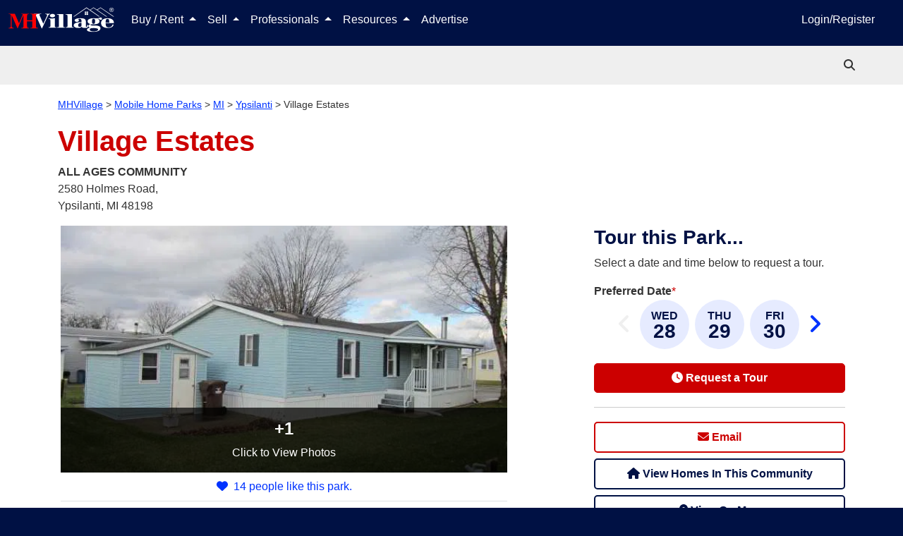

--- FILE ---
content_type: text/html; charset=utf-8
request_url: https://www.mhvillage.com/parks/15425
body_size: 24743
content:
<!DOCTYPE html><html lang="en" data-critters-container><head>
        <meta charset="utf-8">
        <title>Village Estates Mobile Home Park in Ypsilanti, MI | MHVillage</title>
        <meta name="description" content="Village Estates mobile home park located in Ypsilanti, MI. All-Ages community mobile homes for sale. View lots, community details, photos, and more.">
        <base href="/">
        <meta property="og:title" content="Village Estates Mobile Home Park in Ypsilanti, MI | MHVillage">
        <meta property="og:image" content="https://images.mhvillage.com/park-photos/6572893.jpg?type=600&amp;mod=1457743477">
        <meta property="og:url" content="https://www.mhvillage.com/parks/15425">
        <meta property="og:type" content="website">
        <meta property="og:description" content="Village Estates mobile home park located in Ypsilanti, MI. All-Ages community mobile homes for sale. View lots, community details, photos, and more.">
        <meta property="fb:app_id" content="117112984969765">
        <meta property="og:image:height" content="NaN">
        <meta property="og:image:width" content="600">
        <style type="text/css" id="fa-auto-css">:root, :host {
  --fa-font-solid: normal 900 1em/1 "Font Awesome 6 Solid";
  --fa-font-regular: normal 400 1em/1 "Font Awesome 6 Regular";
  --fa-font-light: normal 300 1em/1 "Font Awesome 6 Light";
  --fa-font-thin: normal 100 1em/1 "Font Awesome 6 Thin";
  --fa-font-duotone: normal 900 1em/1 "Font Awesome 6 Duotone";
  --fa-font-sharp-solid: normal 900 1em/1 "Font Awesome 6 Sharp";
  --fa-font-sharp-regular: normal 400 1em/1 "Font Awesome 6 Sharp";
  --fa-font-sharp-light: normal 300 1em/1 "Font Awesome 6 Sharp";
  --fa-font-sharp-thin: normal 100 1em/1 "Font Awesome 6 Sharp";
  --fa-font-brands: normal 400 1em/1 "Font Awesome 6 Brands";
}

svg:not(:root).svg-inline--fa, svg:not(:host).svg-inline--fa {
  overflow: visible;
  box-sizing: content-box;
}

.svg-inline--fa {
  display: var(--fa-display, inline-block);
  height: 1em;
  overflow: visible;
  vertical-align: -0.125em;
}
.svg-inline--fa.fa-2xs {
  vertical-align: 0.1em;
}
.svg-inline--fa.fa-xs {
  vertical-align: 0em;
}
.svg-inline--fa.fa-sm {
  vertical-align: -0.0714285705em;
}
.svg-inline--fa.fa-lg {
  vertical-align: -0.2em;
}
.svg-inline--fa.fa-xl {
  vertical-align: -0.25em;
}
.svg-inline--fa.fa-2xl {
  vertical-align: -0.3125em;
}
.svg-inline--fa.fa-pull-left {
  margin-right: var(--fa-pull-margin, 0.3em);
  width: auto;
}
.svg-inline--fa.fa-pull-right {
  margin-left: var(--fa-pull-margin, 0.3em);
  width: auto;
}
.svg-inline--fa.fa-li {
  width: var(--fa-li-width, 2em);
  top: 0.25em;
}
.svg-inline--fa.fa-fw {
  width: var(--fa-fw-width, 1.25em);
}

.fa-layers svg.svg-inline--fa {
  bottom: 0;
  left: 0;
  margin: auto;
  position: absolute;
  right: 0;
  top: 0;
}

.fa-layers-counter, .fa-layers-text {
  display: inline-block;
  position: absolute;
  text-align: center;
}

.fa-layers {
  display: inline-block;
  height: 1em;
  position: relative;
  text-align: center;
  vertical-align: -0.125em;
  width: 1em;
}
.fa-layers svg.svg-inline--fa {
  -webkit-transform-origin: center center;
          transform-origin: center center;
}

.fa-layers-text {
  left: 50%;
  top: 50%;
  -webkit-transform: translate(-50%, -50%);
          transform: translate(-50%, -50%);
  -webkit-transform-origin: center center;
          transform-origin: center center;
}

.fa-layers-counter {
  background-color: var(--fa-counter-background-color, #ff253a);
  border-radius: var(--fa-counter-border-radius, 1em);
  box-sizing: border-box;
  color: var(--fa-inverse, #fff);
  line-height: var(--fa-counter-line-height, 1);
  max-width: var(--fa-counter-max-width, 5em);
  min-width: var(--fa-counter-min-width, 1.5em);
  overflow: hidden;
  padding: var(--fa-counter-padding, 0.25em 0.5em);
  right: var(--fa-right, 0);
  text-overflow: ellipsis;
  top: var(--fa-top, 0);
  -webkit-transform: scale(var(--fa-counter-scale, 0.25));
          transform: scale(var(--fa-counter-scale, 0.25));
  -webkit-transform-origin: top right;
          transform-origin: top right;
}

.fa-layers-bottom-right {
  bottom: var(--fa-bottom, 0);
  right: var(--fa-right, 0);
  top: auto;
  -webkit-transform: scale(var(--fa-layers-scale, 0.25));
          transform: scale(var(--fa-layers-scale, 0.25));
  -webkit-transform-origin: bottom right;
          transform-origin: bottom right;
}

.fa-layers-bottom-left {
  bottom: var(--fa-bottom, 0);
  left: var(--fa-left, 0);
  right: auto;
  top: auto;
  -webkit-transform: scale(var(--fa-layers-scale, 0.25));
          transform: scale(var(--fa-layers-scale, 0.25));
  -webkit-transform-origin: bottom left;
          transform-origin: bottom left;
}

.fa-layers-top-right {
  top: var(--fa-top, 0);
  right: var(--fa-right, 0);
  -webkit-transform: scale(var(--fa-layers-scale, 0.25));
          transform: scale(var(--fa-layers-scale, 0.25));
  -webkit-transform-origin: top right;
          transform-origin: top right;
}

.fa-layers-top-left {
  left: var(--fa-left, 0);
  right: auto;
  top: var(--fa-top, 0);
  -webkit-transform: scale(var(--fa-layers-scale, 0.25));
          transform: scale(var(--fa-layers-scale, 0.25));
  -webkit-transform-origin: top left;
          transform-origin: top left;
}

.fa-1x {
  font-size: 1em;
}

.fa-2x {
  font-size: 2em;
}

.fa-3x {
  font-size: 3em;
}

.fa-4x {
  font-size: 4em;
}

.fa-5x {
  font-size: 5em;
}

.fa-6x {
  font-size: 6em;
}

.fa-7x {
  font-size: 7em;
}

.fa-8x {
  font-size: 8em;
}

.fa-9x {
  font-size: 9em;
}

.fa-10x {
  font-size: 10em;
}

.fa-2xs {
  font-size: 0.625em;
  line-height: 0.1em;
  vertical-align: 0.225em;
}

.fa-xs {
  font-size: 0.75em;
  line-height: 0.0833333337em;
  vertical-align: 0.125em;
}

.fa-sm {
  font-size: 0.875em;
  line-height: 0.0714285718em;
  vertical-align: 0.0535714295em;
}

.fa-lg {
  font-size: 1.25em;
  line-height: 0.05em;
  vertical-align: -0.075em;
}

.fa-xl {
  font-size: 1.5em;
  line-height: 0.0416666682em;
  vertical-align: -0.125em;
}

.fa-2xl {
  font-size: 2em;
  line-height: 0.03125em;
  vertical-align: -0.1875em;
}

.fa-fw {
  text-align: center;
  width: 1.25em;
}

.fa-ul {
  list-style-type: none;
  margin-left: var(--fa-li-margin, 2.5em);
  padding-left: 0;
}
.fa-ul > li {
  position: relative;
}

.fa-li {
  left: calc(var(--fa-li-width, 2em) * -1);
  position: absolute;
  text-align: center;
  width: var(--fa-li-width, 2em);
  line-height: inherit;
}

.fa-border {
  border-color: var(--fa-border-color, #eee);
  border-radius: var(--fa-border-radius, 0.1em);
  border-style: var(--fa-border-style, solid);
  border-width: var(--fa-border-width, 0.08em);
  padding: var(--fa-border-padding, 0.2em 0.25em 0.15em);
}

.fa-pull-left {
  float: left;
  margin-right: var(--fa-pull-margin, 0.3em);
}

.fa-pull-right {
  float: right;
  margin-left: var(--fa-pull-margin, 0.3em);
}

.fa-beat {
  -webkit-animation-name: fa-beat;
          animation-name: fa-beat;
  -webkit-animation-delay: var(--fa-animation-delay, 0s);
          animation-delay: var(--fa-animation-delay, 0s);
  -webkit-animation-direction: var(--fa-animation-direction, normal);
          animation-direction: var(--fa-animation-direction, normal);
  -webkit-animation-duration: var(--fa-animation-duration, 1s);
          animation-duration: var(--fa-animation-duration, 1s);
  -webkit-animation-iteration-count: var(--fa-animation-iteration-count, infinite);
          animation-iteration-count: var(--fa-animation-iteration-count, infinite);
  -webkit-animation-timing-function: var(--fa-animation-timing, ease-in-out);
          animation-timing-function: var(--fa-animation-timing, ease-in-out);
}

.fa-bounce {
  -webkit-animation-name: fa-bounce;
          animation-name: fa-bounce;
  -webkit-animation-delay: var(--fa-animation-delay, 0s);
          animation-delay: var(--fa-animation-delay, 0s);
  -webkit-animation-direction: var(--fa-animation-direction, normal);
          animation-direction: var(--fa-animation-direction, normal);
  -webkit-animation-duration: var(--fa-animation-duration, 1s);
          animation-duration: var(--fa-animation-duration, 1s);
  -webkit-animation-iteration-count: var(--fa-animation-iteration-count, infinite);
          animation-iteration-count: var(--fa-animation-iteration-count, infinite);
  -webkit-animation-timing-function: var(--fa-animation-timing, cubic-bezier(0.28, 0.84, 0.42, 1));
          animation-timing-function: var(--fa-animation-timing, cubic-bezier(0.28, 0.84, 0.42, 1));
}

.fa-fade {
  -webkit-animation-name: fa-fade;
          animation-name: fa-fade;
  -webkit-animation-delay: var(--fa-animation-delay, 0s);
          animation-delay: var(--fa-animation-delay, 0s);
  -webkit-animation-direction: var(--fa-animation-direction, normal);
          animation-direction: var(--fa-animation-direction, normal);
  -webkit-animation-duration: var(--fa-animation-duration, 1s);
          animation-duration: var(--fa-animation-duration, 1s);
  -webkit-animation-iteration-count: var(--fa-animation-iteration-count, infinite);
          animation-iteration-count: var(--fa-animation-iteration-count, infinite);
  -webkit-animation-timing-function: var(--fa-animation-timing, cubic-bezier(0.4, 0, 0.6, 1));
          animation-timing-function: var(--fa-animation-timing, cubic-bezier(0.4, 0, 0.6, 1));
}

.fa-beat-fade {
  -webkit-animation-name: fa-beat-fade;
          animation-name: fa-beat-fade;
  -webkit-animation-delay: var(--fa-animation-delay, 0s);
          animation-delay: var(--fa-animation-delay, 0s);
  -webkit-animation-direction: var(--fa-animation-direction, normal);
          animation-direction: var(--fa-animation-direction, normal);
  -webkit-animation-duration: var(--fa-animation-duration, 1s);
          animation-duration: var(--fa-animation-duration, 1s);
  -webkit-animation-iteration-count: var(--fa-animation-iteration-count, infinite);
          animation-iteration-count: var(--fa-animation-iteration-count, infinite);
  -webkit-animation-timing-function: var(--fa-animation-timing, cubic-bezier(0.4, 0, 0.6, 1));
          animation-timing-function: var(--fa-animation-timing, cubic-bezier(0.4, 0, 0.6, 1));
}

.fa-flip {
  -webkit-animation-name: fa-flip;
          animation-name: fa-flip;
  -webkit-animation-delay: var(--fa-animation-delay, 0s);
          animation-delay: var(--fa-animation-delay, 0s);
  -webkit-animation-direction: var(--fa-animation-direction, normal);
          animation-direction: var(--fa-animation-direction, normal);
  -webkit-animation-duration: var(--fa-animation-duration, 1s);
          animation-duration: var(--fa-animation-duration, 1s);
  -webkit-animation-iteration-count: var(--fa-animation-iteration-count, infinite);
          animation-iteration-count: var(--fa-animation-iteration-count, infinite);
  -webkit-animation-timing-function: var(--fa-animation-timing, ease-in-out);
          animation-timing-function: var(--fa-animation-timing, ease-in-out);
}

.fa-shake {
  -webkit-animation-name: fa-shake;
          animation-name: fa-shake;
  -webkit-animation-delay: var(--fa-animation-delay, 0s);
          animation-delay: var(--fa-animation-delay, 0s);
  -webkit-animation-direction: var(--fa-animation-direction, normal);
          animation-direction: var(--fa-animation-direction, normal);
  -webkit-animation-duration: var(--fa-animation-duration, 1s);
          animation-duration: var(--fa-animation-duration, 1s);
  -webkit-animation-iteration-count: var(--fa-animation-iteration-count, infinite);
          animation-iteration-count: var(--fa-animation-iteration-count, infinite);
  -webkit-animation-timing-function: var(--fa-animation-timing, linear);
          animation-timing-function: var(--fa-animation-timing, linear);
}

.fa-spin {
  -webkit-animation-name: fa-spin;
          animation-name: fa-spin;
  -webkit-animation-delay: var(--fa-animation-delay, 0s);
          animation-delay: var(--fa-animation-delay, 0s);
  -webkit-animation-direction: var(--fa-animation-direction, normal);
          animation-direction: var(--fa-animation-direction, normal);
  -webkit-animation-duration: var(--fa-animation-duration, 2s);
          animation-duration: var(--fa-animation-duration, 2s);
  -webkit-animation-iteration-count: var(--fa-animation-iteration-count, infinite);
          animation-iteration-count: var(--fa-animation-iteration-count, infinite);
  -webkit-animation-timing-function: var(--fa-animation-timing, linear);
          animation-timing-function: var(--fa-animation-timing, linear);
}

.fa-spin-reverse {
  --fa-animation-direction: reverse;
}

.fa-pulse,
.fa-spin-pulse {
  -webkit-animation-name: fa-spin;
          animation-name: fa-spin;
  -webkit-animation-direction: var(--fa-animation-direction, normal);
          animation-direction: var(--fa-animation-direction, normal);
  -webkit-animation-duration: var(--fa-animation-duration, 1s);
          animation-duration: var(--fa-animation-duration, 1s);
  -webkit-animation-iteration-count: var(--fa-animation-iteration-count, infinite);
          animation-iteration-count: var(--fa-animation-iteration-count, infinite);
  -webkit-animation-timing-function: var(--fa-animation-timing, steps(8));
          animation-timing-function: var(--fa-animation-timing, steps(8));
}

@media (prefers-reduced-motion: reduce) {
  .fa-beat,
.fa-bounce,
.fa-fade,
.fa-beat-fade,
.fa-flip,
.fa-pulse,
.fa-shake,
.fa-spin,
.fa-spin-pulse {
    -webkit-animation-delay: -1ms;
            animation-delay: -1ms;
    -webkit-animation-duration: 1ms;
            animation-duration: 1ms;
    -webkit-animation-iteration-count: 1;
            animation-iteration-count: 1;
    -webkit-transition-delay: 0s;
            transition-delay: 0s;
    -webkit-transition-duration: 0s;
            transition-duration: 0s;
  }
}
@-webkit-keyframes fa-beat {
  0%, 90% {
    -webkit-transform: scale(1);
            transform: scale(1);
  }
  45% {
    -webkit-transform: scale(var(--fa-beat-scale, 1.25));
            transform: scale(var(--fa-beat-scale, 1.25));
  }
}
@keyframes fa-beat {
  0%, 90% {
    -webkit-transform: scale(1);
            transform: scale(1);
  }
  45% {
    -webkit-transform: scale(var(--fa-beat-scale, 1.25));
            transform: scale(var(--fa-beat-scale, 1.25));
  }
}
@-webkit-keyframes fa-bounce {
  0% {
    -webkit-transform: scale(1, 1) translateY(0);
            transform: scale(1, 1) translateY(0);
  }
  10% {
    -webkit-transform: scale(var(--fa-bounce-start-scale-x, 1.1), var(--fa-bounce-start-scale-y, 0.9)) translateY(0);
            transform: scale(var(--fa-bounce-start-scale-x, 1.1), var(--fa-bounce-start-scale-y, 0.9)) translateY(0);
  }
  30% {
    -webkit-transform: scale(var(--fa-bounce-jump-scale-x, 0.9), var(--fa-bounce-jump-scale-y, 1.1)) translateY(var(--fa-bounce-height, -0.5em));
            transform: scale(var(--fa-bounce-jump-scale-x, 0.9), var(--fa-bounce-jump-scale-y, 1.1)) translateY(var(--fa-bounce-height, -0.5em));
  }
  50% {
    -webkit-transform: scale(var(--fa-bounce-land-scale-x, 1.05), var(--fa-bounce-land-scale-y, 0.95)) translateY(0);
            transform: scale(var(--fa-bounce-land-scale-x, 1.05), var(--fa-bounce-land-scale-y, 0.95)) translateY(0);
  }
  57% {
    -webkit-transform: scale(1, 1) translateY(var(--fa-bounce-rebound, -0.125em));
            transform: scale(1, 1) translateY(var(--fa-bounce-rebound, -0.125em));
  }
  64% {
    -webkit-transform: scale(1, 1) translateY(0);
            transform: scale(1, 1) translateY(0);
  }
  100% {
    -webkit-transform: scale(1, 1) translateY(0);
            transform: scale(1, 1) translateY(0);
  }
}
@keyframes fa-bounce {
  0% {
    -webkit-transform: scale(1, 1) translateY(0);
            transform: scale(1, 1) translateY(0);
  }
  10% {
    -webkit-transform: scale(var(--fa-bounce-start-scale-x, 1.1), var(--fa-bounce-start-scale-y, 0.9)) translateY(0);
            transform: scale(var(--fa-bounce-start-scale-x, 1.1), var(--fa-bounce-start-scale-y, 0.9)) translateY(0);
  }
  30% {
    -webkit-transform: scale(var(--fa-bounce-jump-scale-x, 0.9), var(--fa-bounce-jump-scale-y, 1.1)) translateY(var(--fa-bounce-height, -0.5em));
            transform: scale(var(--fa-bounce-jump-scale-x, 0.9), var(--fa-bounce-jump-scale-y, 1.1)) translateY(var(--fa-bounce-height, -0.5em));
  }
  50% {
    -webkit-transform: scale(var(--fa-bounce-land-scale-x, 1.05), var(--fa-bounce-land-scale-y, 0.95)) translateY(0);
            transform: scale(var(--fa-bounce-land-scale-x, 1.05), var(--fa-bounce-land-scale-y, 0.95)) translateY(0);
  }
  57% {
    -webkit-transform: scale(1, 1) translateY(var(--fa-bounce-rebound, -0.125em));
            transform: scale(1, 1) translateY(var(--fa-bounce-rebound, -0.125em));
  }
  64% {
    -webkit-transform: scale(1, 1) translateY(0);
            transform: scale(1, 1) translateY(0);
  }
  100% {
    -webkit-transform: scale(1, 1) translateY(0);
            transform: scale(1, 1) translateY(0);
  }
}
@-webkit-keyframes fa-fade {
  50% {
    opacity: var(--fa-fade-opacity, 0.4);
  }
}
@keyframes fa-fade {
  50% {
    opacity: var(--fa-fade-opacity, 0.4);
  }
}
@-webkit-keyframes fa-beat-fade {
  0%, 100% {
    opacity: var(--fa-beat-fade-opacity, 0.4);
    -webkit-transform: scale(1);
            transform: scale(1);
  }
  50% {
    opacity: 1;
    -webkit-transform: scale(var(--fa-beat-fade-scale, 1.125));
            transform: scale(var(--fa-beat-fade-scale, 1.125));
  }
}
@keyframes fa-beat-fade {
  0%, 100% {
    opacity: var(--fa-beat-fade-opacity, 0.4);
    -webkit-transform: scale(1);
            transform: scale(1);
  }
  50% {
    opacity: 1;
    -webkit-transform: scale(var(--fa-beat-fade-scale, 1.125));
            transform: scale(var(--fa-beat-fade-scale, 1.125));
  }
}
@-webkit-keyframes fa-flip {
  50% {
    -webkit-transform: rotate3d(var(--fa-flip-x, 0), var(--fa-flip-y, 1), var(--fa-flip-z, 0), var(--fa-flip-angle, -180deg));
            transform: rotate3d(var(--fa-flip-x, 0), var(--fa-flip-y, 1), var(--fa-flip-z, 0), var(--fa-flip-angle, -180deg));
  }
}
@keyframes fa-flip {
  50% {
    -webkit-transform: rotate3d(var(--fa-flip-x, 0), var(--fa-flip-y, 1), var(--fa-flip-z, 0), var(--fa-flip-angle, -180deg));
            transform: rotate3d(var(--fa-flip-x, 0), var(--fa-flip-y, 1), var(--fa-flip-z, 0), var(--fa-flip-angle, -180deg));
  }
}
@-webkit-keyframes fa-shake {
  0% {
    -webkit-transform: rotate(-15deg);
            transform: rotate(-15deg);
  }
  4% {
    -webkit-transform: rotate(15deg);
            transform: rotate(15deg);
  }
  8%, 24% {
    -webkit-transform: rotate(-18deg);
            transform: rotate(-18deg);
  }
  12%, 28% {
    -webkit-transform: rotate(18deg);
            transform: rotate(18deg);
  }
  16% {
    -webkit-transform: rotate(-22deg);
            transform: rotate(-22deg);
  }
  20% {
    -webkit-transform: rotate(22deg);
            transform: rotate(22deg);
  }
  32% {
    -webkit-transform: rotate(-12deg);
            transform: rotate(-12deg);
  }
  36% {
    -webkit-transform: rotate(12deg);
            transform: rotate(12deg);
  }
  40%, 100% {
    -webkit-transform: rotate(0deg);
            transform: rotate(0deg);
  }
}
@keyframes fa-shake {
  0% {
    -webkit-transform: rotate(-15deg);
            transform: rotate(-15deg);
  }
  4% {
    -webkit-transform: rotate(15deg);
            transform: rotate(15deg);
  }
  8%, 24% {
    -webkit-transform: rotate(-18deg);
            transform: rotate(-18deg);
  }
  12%, 28% {
    -webkit-transform: rotate(18deg);
            transform: rotate(18deg);
  }
  16% {
    -webkit-transform: rotate(-22deg);
            transform: rotate(-22deg);
  }
  20% {
    -webkit-transform: rotate(22deg);
            transform: rotate(22deg);
  }
  32% {
    -webkit-transform: rotate(-12deg);
            transform: rotate(-12deg);
  }
  36% {
    -webkit-transform: rotate(12deg);
            transform: rotate(12deg);
  }
  40%, 100% {
    -webkit-transform: rotate(0deg);
            transform: rotate(0deg);
  }
}
@-webkit-keyframes fa-spin {
  0% {
    -webkit-transform: rotate(0deg);
            transform: rotate(0deg);
  }
  100% {
    -webkit-transform: rotate(360deg);
            transform: rotate(360deg);
  }
}
@keyframes fa-spin {
  0% {
    -webkit-transform: rotate(0deg);
            transform: rotate(0deg);
  }
  100% {
    -webkit-transform: rotate(360deg);
            transform: rotate(360deg);
  }
}
.fa-rotate-90 {
  -webkit-transform: rotate(90deg);
          transform: rotate(90deg);
}

.fa-rotate-180 {
  -webkit-transform: rotate(180deg);
          transform: rotate(180deg);
}

.fa-rotate-270 {
  -webkit-transform: rotate(270deg);
          transform: rotate(270deg);
}

.fa-flip-horizontal {
  -webkit-transform: scale(-1, 1);
          transform: scale(-1, 1);
}

.fa-flip-vertical {
  -webkit-transform: scale(1, -1);
          transform: scale(1, -1);
}

.fa-flip-both,
.fa-flip-horizontal.fa-flip-vertical {
  -webkit-transform: scale(-1, -1);
          transform: scale(-1, -1);
}

.fa-rotate-by {
  -webkit-transform: rotate(var(--fa-rotate-angle, 0));
          transform: rotate(var(--fa-rotate-angle, 0));
}

.fa-stack {
  display: inline-block;
  vertical-align: middle;
  height: 2em;
  position: relative;
  width: 2.5em;
}

.fa-stack-1x,
.fa-stack-2x {
  bottom: 0;
  left: 0;
  margin: auto;
  position: absolute;
  right: 0;
  top: 0;
  z-index: var(--fa-stack-z-index, auto);
}

.svg-inline--fa.fa-stack-1x {
  height: 1em;
  width: 1.25em;
}
.svg-inline--fa.fa-stack-2x {
  height: 2em;
  width: 2.5em;
}

.fa-inverse {
  color: var(--fa-inverse, #fff);
}

.sr-only,
.fa-sr-only {
  position: absolute;
  width: 1px;
  height: 1px;
  padding: 0;
  margin: -1px;
  overflow: hidden;
  clip: rect(0, 0, 0, 0);
  white-space: nowrap;
  border-width: 0;
}

.sr-only-focusable:not(:focus),
.fa-sr-only-focusable:not(:focus) {
  position: absolute;
  width: 1px;
  height: 1px;
  padding: 0;
  margin: -1px;
  overflow: hidden;
  clip: rect(0, 0, 0, 0);
  white-space: nowrap;
  border-width: 0;
}

.svg-inline--fa .fa-primary {
  fill: var(--fa-primary-color, currentColor);
  opacity: var(--fa-primary-opacity, 1);
}

.svg-inline--fa .fa-secondary {
  fill: var(--fa-secondary-color, currentColor);
  opacity: var(--fa-secondary-opacity, 0.4);
}

.svg-inline--fa.fa-swap-opacity .fa-primary {
  opacity: var(--fa-secondary-opacity, 0.4);
}

.svg-inline--fa.fa-swap-opacity .fa-secondary {
  opacity: var(--fa-primary-opacity, 1);
}

.svg-inline--fa mask .fa-primary,
.svg-inline--fa mask .fa-secondary {
  fill: black;
}

.fad.fa-inverse,
.fa-duotone.fa-inverse {
  color: var(--fa-inverse, #fff);
}</style><link rel="apple-touch-icon-precomposed" href="https://assets.mhvillage.com/favicon-152x152.png?v=2">
        <link rel="apple-touch-icon-precomposed" sizes="57x57" href="https://assets.mhvillage.com/favicon-57x57.png">
        <link rel="apple-touch-icon-precomposed" sizes="114x114" href="https://assets.mhvillage.com/favicon-114x114.png">
        <link rel="apple-touch-icon-precomposed" sizes="72x72" href="https://assets.mhvillage.com/favicon-72x72.png">
        <link rel="apple-touch-icon-precomposed" sizes="144x144" href="https://assets.mhvillage.com/favicon-144x144.png">
        <link rel="apple-touch-icon-precomposed" sizes="60x60" href="https://assets.mhvillage.com/favicon-60x60.png">
        <link rel="apple-touch-icon-precomposed" sizes="120x120" href="https://assets.mhvillage.com/favicon-120x120.png">
        <link rel="apple-touch-icon-precomposed" sizes="76x76" href="https://assets.mhvillage.com/favicon-76x76.png">
        <link rel="apple-touch-icon-precomposed" sizes="152x152" href="https://assets.mhvillage.com/favicon-152x152.png">
        <link rel="apple-touch-icon" sizes="120x120" href="https://assets.mhvillage.com/favicon-120x120.png">
        <link rel="apple-touch-icon" sizes="152x152" href="https://assets.mhvillage.com/favicon-152x152.png">
        <link rel="apple-touch-icon" sizes="180x180" href="https://assets.mhvillage.com/favicon-180x180.png">

        <link rel="icon" sizes="228x228" type="image/png" href="https://assets.mhvillage.com/favicon-228x228.png?v=2">
        <link rel="icon" sizes="196x196" type="image/png" href="https://assets.mhvillage.com/favicon-196x196.png?v=2">
        <link rel="icon" sizes="195x195" type="image/png" href="https://assets.mhvillage.com/favicon-195x195.png?v=2">
        <link rel="icon" sizes="180x180" type="image/png" href="https://assets.mhvillage.com/favicon-180x180.png?v=2">
        <link rel="icon" sizes="152x152" type="image/png" href="https://assets.mhvillage.com/favicon-152x152.png?v=2">
        <link rel="icon" sizes="144x144" type="image/png" href="https://assets.mhvillage.com/favicon-144x144.png?v=2">
        <link rel="icon" sizes="128x128" type="image/png" href="https://assets.mhvillage.com/favicon-128x128.png?v=2">
        <link rel="icon" sizes="120x120" type="image/png" href="https://assets.mhvillage.com/favicon-120x120.png?v=2">
        <link rel="icon" sizes="96x96" type="image/png" href="https://assets.mhvillage.com/favicon-96x96.png?v=2">
        <link rel="icon" sizes="76x76" type="image/png" href="https://assets.mhvillage.com/favicon-76x76.png?v=2">
        <link rel="icon" sizes="57x57" type="image/png" href="https://assets.mhvillage.com/favicon-57x57.png?v=2">
        <link rel="icon" sizes="32x32" type="image/png" href="https://assets.mhvillage.com/favicon-32x32.png?v=2">
        <link rel="icon" sizes="16x16" type="image/png" href="https://assets.mhvillage.com/favicon-16x16.png?v=2">
        <link rel="icon" sizes="16x16 32x32" href="https://assets.mhvillage.com/favicon.ico?v=2">

        <link rel="shortcut icon" sizes="196x196" href="https://assets.mhvillage.com/favicon-196x196.png?v=2">

        <meta name="msapplication-TileColor" content="#FFFFFF">
        <meta name="msapplication-TileImage" content="/favicon-144x144.png?v=2">

        <meta name="application-name" content="MHVillage">
        <meta name="viewport" content="width=device-width, initial-scale=1">
        <link rel="icon" type="image/x-icon" href="https://assets.mhvillage.com/favicon.ico">

        <link rel="manifest" href="/manifest.json">
    <style>@charset "UTF-8";:root{--bs-blue:#0d6efd;--bs-indigo:#6610f2;--bs-purple:#6f42c1;--bs-pink:#d63384;--bs-red:rgb(204, 0, 0);--bs-orange:#fd7e14;--bs-yellow:#ffc107;--bs-green:#198754;--bs-teal:#20c997;--bs-cyan:#0dcaf0;--bs-black:#000;--bs-gray:#6c757d;--bs-gray-dark:#343a40;--bs-gray-100:#f8f9fa;--bs-gray-200:#e9ecef;--bs-gray-300:#dee2e6;--bs-gray-400:#ced4da;--bs-gray-500:#adb5bd;--bs-gray-600:#6c757d;--bs-gray-700:#495057;--bs-gray-800:#343a40;--bs-gray-900:#212529;--bs-brand-black:rgb(17, 17, 17);--bs-brand-tertiary:rgb(102, 102, 102);--bs-brand-tertiary-accent:rgb(204, 204, 204);--bs-white:rgb(255, 255, 255);--bs-brand-mhv-blue:rgb(0, 17, 68);--bs-brand-mhv-midnight:rgb(0, 0, 34);--bs-brand-mhv-sky:rgb(0, 51, 255);--bs-brand-mhv-red:rgb(204, 0, 0);--bs-brand-mhv-fire:rgb(255, 0, 0);--bs-brand-mist:rgb(221, 221, 221);--bs-brand-mhv-gray:rgb(102, 102, 102);--bs-brand-mhv-sky-light:#e6ebff;--bs-supporting-secondary:rgb(0, 102, 0);--bs-supporting-secondary-shadow:rgb(0, 51, 0);--bs-supporting-mhv-orange:rgb(255, 85, 0);--bs-supporting-mhv-green:rgb(0, 102, 0);--bs-supporting-mhv-lime:rgb(155, 220, 0);--bs-supporting-mhv-pine:rgb(0, 51, 0);--bs-supporting-mhv-magenta:rgb(187, 0, 153);--bs-supporting-mhv-canary:rgb(255, 221, 0);--bs-supporting-mhv-pollen:rgb(255, 255, 204);--bs-supporting-mhv-grape:rgb(68, 0, 68);--bs-supporting-mhv-ginger:rgb(204, 119, 0);--bs-success:#e2ebdd;--bs-neutral-primary:rgb(170, 170, 170);--bs-neutral-primary-accent:rgb(239, 239, 239);--bs-neutral-ivory:rgb(240, 234, 216);--bs-neutral-steam:rgb(239, 239, 239);--bs-brand-tertiary-shadow:rgb(51, 51, 51);--bs-brand-mhv-gray-charcoal:rgb(51, 51, 51);--bs-brand-mhv-gray-neutral-battleship:rgb(136, 136, 136);--bs-facebook:#4469b0;--bs-google:#db3236;--bs-twitter:#2696dd;--bs-instagram:#e1306c;--bs-pinterest:#e60023;--bs-supporting-mhv-gold-dimmed:#fff2d9;--bs-supporting-mhv-silver:rgb(102, 102, 102);--bs-supporting-mhv-bronze:rgb(134, 89, 45);--bs-supporting-mhv-metallic-gold:rgb(153, 102, 0);--bs-primary:rgb(0, 17, 68);--bs-danger:rgb(204, 0, 0);--bs-blue:rgb(0, 17, 68);--bs-brand-black-rgb:17, 17, 17;--bs-brand-tertiary-rgb:102, 102, 102;--bs-brand-tertiary-accent-rgb:204, 204, 204;--bs-brand-mhv-blue-rgb:0, 17, 68;--bs-brand-mhv-midnight-rgb:0, 0, 34;--bs-brand-mhv-sky-rgb:0, 51, 255;--bs-brand-mhv-red-rgb:204, 0, 0;--bs-brand-mhv-fire-rgb:255, 0, 0;--bs-brand-mist-rgb:221, 221, 221;--bs-brand-mhv-gray-rgb:102, 102, 102;--bs-brand-mhv-sky-light-rgb:230, 235, 255;--bs-supporting-secondary-rgb:0, 102, 0;--bs-supporting-secondary-shadow-rgb:0, 51, 0;--bs-supporting-mhv-orange-rgb:255, 85, 0;--bs-supporting-mhv-green-rgb:0, 102, 0;--bs-supporting-mhv-lime-rgb:155, 220, 0;--bs-supporting-mhv-pine-rgb:0, 51, 0;--bs-supporting-mhv-magenta-rgb:187, 0, 153;--bs-supporting-mhv-canary-rgb:255, 221, 0;--bs-supporting-mhv-pollen-rgb:255, 255, 204;--bs-supporting-mhv-grape-rgb:68, 0, 68;--bs-supporting-mhv-ginger-rgb:204, 119, 0;--bs-success-rgb:226, 235, 221;--bs-neutral-primary-rgb:170, 170, 170;--bs-neutral-primary-accent-rgb:239, 239, 239;--bs-neutral-ivory-rgb:240, 234, 216;--bs-neutral-steam-rgb:239, 239, 239;--bs-brand-tertiary-shadow-rgb:51, 51, 51;--bs-brand-mhv-gray-charcoal-rgb:51, 51, 51;--bs-brand-mhv-gray-neutral-battleship-rgb:136, 136, 136;--bs-facebook-rgb:68, 105, 176;--bs-google-rgb:219, 50, 54;--bs-twitter-rgb:38, 150, 221;--bs-instagram-rgb:225, 48, 108;--bs-pinterest-rgb:230, 0, 35;--bs-supporting-mhv-gold-dimmed-rgb:255, 242, 217;--bs-supporting-mhv-silver-rgb:102, 102, 102;--bs-supporting-mhv-bronze-rgb:134, 89, 45;--bs-supporting-mhv-metallic-gold-rgb:153, 102, 0;--bs-primary-rgb:0, 17, 68;--bs-danger-rgb:204, 0, 0;--bs-blue-rgb:0, 17, 68;--bs-primary-text-emphasis:#00071b;--bs-secondary-text-emphasis:#520000;--bs-success-text-emphasis:#0a3622;--bs-info-text-emphasis:#055160;--bs-warning-text-emphasis:#664d03;--bs-danger-text-emphasis:#520000;--bs-light-text-emphasis:#495057;--bs-dark-text-emphasis:#495057;--bs-primary-bg-subtle:#cccfda;--bs-secondary-bg-subtle:#f5cccc;--bs-success-bg-subtle:#d1e7dd;--bs-info-bg-subtle:#cff4fc;--bs-warning-bg-subtle:#fff3cd;--bs-danger-bg-subtle:#f5cccc;--bs-light-bg-subtle:#fcfcfd;--bs-dark-bg-subtle:#ced4da;--bs-primary-border-subtle:#99a0b4;--bs-secondary-border-subtle:#eb9999;--bs-success-border-subtle:#a3cfbb;--bs-info-border-subtle:#9eeaf9;--bs-warning-border-subtle:#ffe69c;--bs-danger-border-subtle:#eb9999;--bs-light-border-subtle:#e9ecef;--bs-dark-border-subtle:#adb5bd;--bs-white-rgb:255, 255, 255;--bs-black-rgb:0, 0, 0;--bs-font-sans-serif:Arial, Helvetica, sans-serif;--bs-font-monospace:SFMono-Regular, Menlo, Monaco, Consolas, "Liberation Mono", "Courier New", monospace;--bs-gradient:linear-gradient(180deg, rgba(255, 255, 255, .15), rgba(255, 255, 255, 0));--bs-body-font-family:Arial, Helvetica, sans-serif;--bs-body-font-size:1rem;--bs-body-font-weight:400;--bs-body-line-height:1.5;--bs-body-color:rgb(51, 51, 51);--bs-body-color-rgb:51, 51, 51;--bs-body-bg:#fff;--bs-body-bg-rgb:255, 255, 255;--bs-emphasis-color:#000;--bs-emphasis-color-rgb:0, 0, 0;--bs-secondary-color:rgba(51, 51, 51, .75);--bs-secondary-color-rgb:51, 51, 51;--bs-secondary-bg:#e9ecef;--bs-secondary-bg-rgb:233, 236, 239;--bs-tertiary-color:rgba(51, 51, 51, .5);--bs-tertiary-color-rgb:51, 51, 51;--bs-tertiary-bg:#f8f9fa;--bs-tertiary-bg-rgb:248, 249, 250;--bs-heading-color:rgb(0, 17, 68);--bs-link-color:rgb(0, 51, 255);--bs-link-color-rgb:0, 51, 255;--bs-link-decoration:underline;--bs-link-hover-color:rgb(204, 0, 0);--bs-link-hover-color-rgb:204, 0, 0;--bs-code-color:#d63384;--bs-highlight-color:rgb(51, 51, 51);--bs-highlight-bg:#fff3cd;--bs-border-width:1px;--bs-border-style:solid;--bs-border-color:#dee2e6;--bs-border-color-translucent:rgba(0, 0, 0, .175);--bs-border-radius:5px;--bs-border-radius-sm:0;--bs-border-radius-lg:0;--bs-border-radius-xl:1rem;--bs-border-radius-xxl:2rem;--bs-border-radius-2xl:var(--bs-border-radius-xxl);--bs-border-radius-pill:50rem;--bs-box-shadow:0 .5rem 1rem rgba(0, 0, 0, .15);--bs-box-shadow-sm:0 .125rem .25rem rgba(0, 0, 0, .075);--bs-box-shadow-lg:0 1rem 3rem rgba(0, 0, 0, .175);--bs-box-shadow-inset:inset 0 1px 2px rgba(0, 0, 0, .075);--bs-focus-ring-width:.25rem;--bs-focus-ring-opacity:.25;--bs-focus-ring-color:rgba(0, 17, 68, .25);--bs-form-valid-color:#198754;--bs-form-valid-border-color:#198754;--bs-form-invalid-color:rgb(204, 0, 0);--bs-form-invalid-border-color:rgb(204, 0, 0)}*,*:before,*:after{box-sizing:border-box}@media (prefers-reduced-motion: no-preference){:root{scroll-behavior:smooth}}body{margin:0;font-family:var(--bs-body-font-family);font-size:var(--bs-body-font-size);font-weight:var(--bs-body-font-weight);line-height:var(--bs-body-line-height);color:var(--bs-body-color);text-align:var(--bs-body-text-align);background-color:var(--bs-body-bg);-webkit-text-size-adjust:100%;-webkit-tap-highlight-color:rgba(0,0,0,0)}iframe{border:0}:root{--bs-breakpoint-xs:0;--bs-breakpoint-sm:576px;--bs-breakpoint-md:768px;--bs-breakpoint-lg:992px;--bs-breakpoint-xl:1200px;--bs-breakpoint-xxl:1700px}@media print{@page{size:a3}*{color:#000}body{min-width:992px!important}}:root{--brand-black:rgb(17, 17, 17);--brand-tertiary:rgb(102, 102, 102);--brand-tertiary-accent:rgb(204, 204, 204);--white:rgb(255, 255, 255);--brand-mhv-blue:rgb(0, 17, 68);--brand-mhv-midnight:rgb(0, 0, 34);--brand-mhv-sky:rgb(0, 51, 255);--brand-mhv-red:rgb(204, 0, 0);--brand-mhv-fire:rgb(255, 0, 0);--brand-mist:rgb(221, 221, 221);--brand-mhv-gray:rgb(102, 102, 102);--brand-mhv-sky-light:#e6ebff;--supporting-secondary:rgb(0, 102, 0);--supporting-secondary-shadow:rgb(0, 51, 0);--supporting-mhv-orange:rgb(255, 85, 0);--supporting-mhv-green:rgb(0, 102, 0);--supporting-mhv-lime:rgb(155, 220, 0);--supporting-mhv-pine:rgb(0, 51, 0);--supporting-mhv-magenta:rgb(187, 0, 153);--supporting-mhv-canary:rgb(255, 221, 0);--supporting-mhv-pollen:rgb(255, 255, 204);--supporting-mhv-grape:rgb(68, 0, 68);--supporting-mhv-ginger:rgb(204, 119, 0);--success:#e2ebdd;--neutral-primary:rgb(170, 170, 170);--neutral-primary-accent:rgb(239, 239, 239);--neutral-ivory:rgb(240, 234, 216);--neutral-steam:rgb(239, 239, 239);--brand-tertiary-shadow:rgb(51, 51, 51);--brand-mhv-gray-charcoal:rgb(51, 51, 51);--brand-mhv-gray-neutral-battleship:rgb(136, 136, 136);--facebook:#4469b0;--google:#db3236;--twitter:#2696dd;--instagram:#e1306c;--pinterest:#e60023;--supporting-mhv-gold-dimmed:#fff2d9;--supporting-mhv-silver:rgb(102, 102, 102);--supporting-mhv-bronze:rgb(134, 89, 45);--supporting-mhv-metallic-gold:rgb(153, 102, 0);--primary:rgb(0, 17, 68);--danger:rgb(204, 0, 0);--blue:rgb(0, 17, 68)}:root{--success:#67b247;--error:#b60000;--info:#e3f2ff;--warning:#ffcc00;--danger:#b60000;--heading:#000022;--body:#000022;--brand-black-0:#ffffff;--brand-black-1:#eeeeee;--brand-black-2:#dddddd;--brand-black-3:#cccccc;--brand-black-5:#888888;--brand-black-6:#666666;--brand-black-7:#454545;--brand-black-8:#333333;--brand-black-9:#111111;--brand-pine-9:#003311;--brand-midnight-9:#000022;--brand-midnight-7:#4b5d8d;--brand-mhv-blue-0:#e6eff8;--brand-mhv-blue-3:#a8c7e6;--brand-mhv-blue-4:#8fb7df;--brand-mhv-blue-5:#72a4d7;--brand-mhv-blue-9:#0a2463;--brand-mhv-green-9:#006611;--brand-sky-0:#f2f9ff;--brand-sky-8:#1988f0;--brand-sky-9:#0061bd;--brand-fire-0:#fff0ef;--brand-fire-2:#ffdedc;--brand-fire-9:#dd0000;--brand-lime-0:#e2ebdd;--brand-crimson-9:#830000;--brand-green-9:#061;--brand-mhv-red-9:#b60000;--supporting-ginger-9:#c77400;--bronze:#86592d;--gold:#996600;--silver:#666666;--supporting-canary-0:#f8f0d7;--supporting-canary-9:#ffcc00;--supporting-grape-9:#440044;--supporting-gold-9:#fa0;--neutral-driftwood-9:#6f625a;--facebook:#4469b0;--google:#db3236;--twitter:#2696dd;--instagram:#e1306c;--pinterest:#e60023}html,body{background:#014}body{font-family:Arial,Helvetica,sans-serif;background:#fff}@media print{*,*:before,*:after{text-shadow:none!important;box-shadow:none!important}}:root{--fa-font-solid:normal 900 1em/1 "Font Awesome 6 Solid";--fa-font-regular:normal 400 1em/1 "Font Awesome 6 Regular";--fa-font-light:normal 300 1em/1 "Font Awesome 6 Light";--fa-font-thin:normal 100 1em/1 "Font Awesome 6 Thin";--fa-font-duotone:normal 900 1em/1 "Font Awesome 6 Duotone";--fa-font-sharp-solid:normal 900 1em/1 "Font Awesome 6 Sharp";--fa-font-sharp-regular:normal 400 1em/1 "Font Awesome 6 Sharp";--fa-font-sharp-light:normal 300 1em/1 "Font Awesome 6 Sharp";--fa-font-sharp-thin:normal 100 1em/1 "Font Awesome 6 Sharp";--fa-font-brands:normal 400 1em/1 "Font Awesome 6 Brands"}</style><link rel="stylesheet" href="https://assets.mhvillage.com/styles.ae7f0a738d9e4cfb.css" media="all"><style ng-app-id="serverApp">.skip-link[_ngcontent-serverApp-c2523768147]{color:#000;font-weight:700;left:50%;padding:4px;position:absolute;transform:translateY(-200%);transition:transform .3s}.skip-link[_ngcontent-serverApp-c2523768147]:focus{transform:translateY(0)}</style><style ng-app-id="serverApp">.light[_ngcontent-serverApp-c1471234160]   span[_ngcontent-serverApp-c1471234160]{color:#fff}.light[_ngcontent-serverApp-c1471234160]   svg[_ngcontent-serverApp-c1471234160]   path[_ngcontent-serverApp-c1471234160]{fill:#fff}.dark[_ngcontent-serverApp-c1471234160]   span[_ngcontent-serverApp-c1471234160]{color:#0a2463}.dark[_ngcontent-serverApp-c1471234160]   svg[_ngcontent-serverApp-c1471234160]   path[_ngcontent-serverApp-c1471234160]{fill:#0a2463}button[_ngcontent-serverApp-c1471234160]{border:none;background:none;line-height:1rem}button[_ngcontent-serverApp-c1471234160]:focus{box-shadow:none}span[_ngcontent-serverApp-c1471234160]{font-size:.65em}</style><style ng-app-id="serverApp">.default-footer .seperator{color:#0061bd}.default-footer p,.default-footer a{color:#fff}.default-footer a:link,.default-footer a:visited{color:#fff!important}.default-footer a:active,.default-footer a:hover{text-decoration:underline;color:#fff}.default-footer .facebook-button{line-height:1.5em}.default-footer .facebook-button:hover{background-color:#4469b0}.default-footer .instagram-button{line-height:1.5em}.default-footer .instagram-button:hover{background-color:#e1306c}.default-footer .twitter-button{line-height:1.5em}.default-footer .twitter-button:hover{background-color:#000}.default-footer .pinterest-button{line-height:1.5em}.default-footer .pinterest-button:hover{background-color:#e60023}
</style><style ng-app-id="serverApp">.active-link[_ngcontent-serverApp-c1263122865]{font-weight:700!important}</style><style ng-app-id="serverApp">.top-logo[_ngcontent-serverApp-c74023887]{background-repeat:no-repeat;background-size:contain;width:100%;height:100px;background-position:center center}.community-ad[_ngcontent-serverApp-c74023887]{max-width:350px}</style><style ng-app-id="serverApp">.sticky-link[_ngcontent-serverApp-c74023887]{color:#fff;text-decoration:none;cursor:pointer;text-align:center;border:1px solid rgb(221,221,221);padding:.5rem;flex:1 1 auto!important}.sticky-link-orange[_ngcontent-serverApp-c74023887]{background-color:#f50}.sticky-link-orange[_ngcontent-serverApp-c74023887]:hover{background-color:#f73}.sticky-link-orange[_ngcontent-serverApp-c74023887]:active{background-color:#c40}.sticky-link-green[_ngcontent-serverApp-c74023887]{background-color:#060}.sticky-link-green[_ngcontent-serverApp-c74023887]:hover{background-color:#090}.sticky-link-green[_ngcontent-serverApp-c74023887]:active{background-color:#030}.sticky-link-red[_ngcontent-serverApp-c74023887]{background-color:#c00}.sticky-link-red[_ngcontent-serverApp-c74023887]:hover{background-color:red}.sticky-link-red[_ngcontent-serverApp-c74023887]:active{background-color:#900}</style><style ng-app-id="serverApp">.count-caption[_ngcontent-serverApp-c74023887] > span[_ngcontent-serverApp-c74023887]{margin-left:5px}.bottom-right-caption[_ngcontent-serverApp-c74023887]{position:absolute;bottom:10px;right:10px;z-index:10;color:#fff;text-align:center}.bottom-left-caption[_ngcontent-serverApp-c74023887]{position:absolute;bottom:10px;left:50%;z-index:10;color:#fff;text-align:center}.bottom-left-caption-2[_ngcontent-serverApp-c74023887]{position:absolute;bottom:40px;left:10px;z-index:10;color:#fff;text-align:center}.top-left-caption[_ngcontent-serverApp-c74023887]{position:absolute;top:10px;left:10px;z-index:10;color:#fff;text-align:center}.top-right-caption[_ngcontent-serverApp-c74023887]{position:absolute;top:10px;right:10px;z-index:10;color:#fff;text-align:center}[_ngcontent-serverApp-c74023887]:focus{outline:0!important}.carousel-body[_ngcontent-serverApp-c74023887]{-webkit-user-select:none;user-select:none}</style><style ng-app-id="serverApp">div.back-to-search-bar[_ngcontent-serverApp-c123715910]{height:55px}div.back-to-search-bar[_ngcontent-serverApp-c123715910]   div[_ngcontent-serverApp-c123715910]{max-width:720px}[_nghost-serverApp-c123715910]   a[_ngcontent-serverApp-c123715910]:hover{color:#aaa}</style><link rel="canonical" href="https://www.mhvillage.com/parks/15425"><style ng-app-id="serverApp">.action-bar[_ngcontent-serverApp-c2349119316], div[_ngcontent-serverApp-c2349119316]{height:45px}</style><style ng-app-id="serverApp">.mosaic-modal-lg,.mosaic-modal-xl{max-width:995px;min-width:700px;width:90vw}.mosaic-modal-sm{max-width:500px;width:95vw}
</style><style ng-app-id="serverApp">.sticky-link[_ngcontent-serverApp-c3016882381]{color:#fff;text-decoration:none;cursor:pointer;text-align:center;border:1px solid rgb(221,221,221);padding:.5rem;flex:1 1 auto!important}.sticky-link-orange[_ngcontent-serverApp-c3016882381]{background-color:#f50}.sticky-link-orange[_ngcontent-serverApp-c3016882381]:hover{background-color:#f73}.sticky-link-orange[_ngcontent-serverApp-c3016882381]:active{background-color:#c40}.sticky-link-green[_ngcontent-serverApp-c3016882381]{background-color:#060}.sticky-link-green[_ngcontent-serverApp-c3016882381]:hover{background-color:#090}.sticky-link-green[_ngcontent-serverApp-c3016882381]:active{background-color:#030}.sticky-link-red[_ngcontent-serverApp-c3016882381]{background-color:#c00}.sticky-link-red[_ngcontent-serverApp-c3016882381]:hover{background-color:red}.sticky-link-red[_ngcontent-serverApp-c3016882381]:active{background-color:#900}</style><style ng-app-id="serverApp">.form-control-steam[_ngcontent-serverApp-c4233916967]{background-color:#efefef;border-color:#ddd;color:#333}.form-control-red[_ngcontent-serverApp-c4233916967]{background-color:#c00;border-color:red;color:#fff}.form-control-radius-5px[_ngcontent-serverApp-c4233916967]{border-radius:5px}input.ng-invalid.ng-touched[_ngcontent-serverApp-c4233916967]{border:rgb(204,0,0) solid 1px}input[type=search][_ngcontent-serverApp-c4233916967]::-webkit-search-cancel-button{-webkit-appearance:none}.loader[_ngcontent-serverApp-c4233916967]{bottom:0;position:absolute;background:#0000001a}</style><style ng-app-id="serverApp">no-spinner[_ngcontent-serverApp-c3508481968]::-webkit-outer-spin-button, .no-spinner[_ngcontent-serverApp-c3508481968]::-webkit-inner-spin-button{-webkit-appearance:none;margin:0}.no-spinner[_ngcontent-serverApp-c3508481968]{-moz-appearance:textfield}</style><style ng-app-id="serverApp">.caption[_ngcontent-serverApp-c2797094304]{background:#000000b3;bottom:0;left:0;right:0;position:absolute}.caption.full[_ngcontent-serverApp-c2797094304]{height:100%}@media (max-width: 767.98px){.caption[_ngcontent-serverApp-c2797094304]:not(.full){left:.5rem;right:.5rem}}</style></head>
    <body>
        <noscript><iframe src="https://www.googletagmanager.com/ns.html?id=GTM-NGPL4G7" height="0" width="0" style="display: none; visibility: hidden"></iframe></noscript>
        <app-root _nghost-serverapp-c2523768147 ng-version="18.2.5" ng-server-context="ssr"><main _ngcontent-serverapp-c2523768147 class="legacy ng-star-inserted"><a _ngcontent-serverapp-c2523768147 rel="nofollow" fragment="content" tabindex="0" class="skip-link bg-brand-mhv-blue text-white ng-star-inserted" href="/parks/15425#content"> Skip to content </a><!----><app-layout _ngcontent-serverapp-c2523768147><layout-default-navbar class="ng-star-inserted"><nav class="navbar navbar-expand-lg fixed-top legacy"><div class="container-fluid"><div class="menu-bar d-flex d-lg-inline align-items-center"><a routerlink="/" tabindex="0" class="fc-white" href="/"><img alt="MHVillage, Inc. Logo" class="img-fluid navbar-brand-logo me-3" src="https://assets.mhvillage.com/assets/image/logo/MHV-Logo-White-Text.svg"></a><ui-menu-dropdown-button buttonclass="fc-brand-mhv-blue-9" class="ms-auto" _nghost-serverapp-c1471234160><button _ngcontent-serverapp-c1471234160 type="button" data-toggle="collapse" data-target="#navbarTogglerDemo02" aria-controls="navbarTogglerDemo02" aria-expanded="false" aria-label="Toggle navigation" class="navbar-toggler light"><svg _ngcontent-serverapp-c1471234160="" width="36" height="24" viewBox="0 0 36 24" fill="none" xmlns="http://www.w3.org/2000/svg"><path _ngcontent-serverapp-c1471234160="" d="M0 24V21H36V24H0ZM0 13.5V10.5H36V13.5H0ZM0 3V0H36V3H0Z"/></svg><span _ngcontent-serverapp-c1471234160 class="mobile-nav-menu-text d-block text-uppercase mt-1">Menu</span></button></ui-menu-dropdown-button></div><div id="navbarCollapse" class="collapse navbar-collapse"><div class="navbar-background"></div><ul class="navbar-nav me-auto"><li class="nav-item dropdown ng-star-inserted" title="Buy / Rent"><a tabindex="0" role="button" data-toggle="dropdown" aria-haspopup="true" aria-expanded="false" class="nav-link dropdown-toggle closed" id="navbar-dropdown-0"> Buy / Rent </a><div role="menu" class="dropdown-menu" aria-labeled-by="navbar-dropdown-0"><ui-anchor-link target="submenuItem.target" _nghost-serverapp-c1263122865 class="ng-star-inserted"><a _ngcontent-serverapp-c1263122865 role="link" uia11yfocusable title="Mobile Homes for Sale" href="/homes" class="dropdown-item ng-star-inserted"><!----><span _ngcontent-serverapp-c1263122865>Mobile Homes for Sale</span><!----></a><!----><!----><!----><!----></ui-anchor-link><!----><div class="dropdown-divider ng-star-inserted"></div><!----><!----><ui-anchor-link target="submenuItem.target" _nghost-serverapp-c1263122865 class="ng-star-inserted"><a _ngcontent-serverapp-c1263122865 role="link" uia11yfocusable title="Mobile Homes for Rent" href="/homes/rent" class="dropdown-item ng-star-inserted"><!----><span _ngcontent-serverapp-c1263122865>Mobile Homes for Rent</span><!----></a><!----><!----><!----><!----></ui-anchor-link><!----><div class="dropdown-divider ng-star-inserted"></div><!----><!----><ui-anchor-link target="submenuItem.target" _nghost-serverapp-c1263122865 class="ng-star-inserted"><a _ngcontent-serverapp-c1263122865 role="link" uia11yfocusable title="Mobile Home Parks" href="/parks" class="dropdown-item ng-star-inserted"><!----><span _ngcontent-serverapp-c1263122865>Mobile Home Parks</span><!----></a><!----><!----><!----><!----></ui-anchor-link><!----><div class="dropdown-divider ng-star-inserted"></div><!----><!----><ui-anchor-link target="submenuItem.target" _nghost-serverapp-c1263122865 class="ng-star-inserted"><a _ngcontent-serverapp-c1263122865 role="link" uia11yfocusable title="Mobile Home Dealers" href="/dealers" class="dropdown-item ng-star-inserted"><!----><span _ngcontent-serverapp-c1263122865>Mobile Home Dealers</span><!----></a><!----><!----><!----><!----></ui-anchor-link><!----><div class="dropdown-divider ng-star-inserted"></div><!----><!----><ui-anchor-link target="submenuItem.target" _nghost-serverapp-c1263122865 class="ng-star-inserted"><a _ngcontent-serverapp-c1263122865 role="link" uia11yfocusable title="Mobile Home Floor Plans" href="/floorplans" class="dropdown-item ng-star-inserted"><!----><span _ngcontent-serverapp-c1263122865>Mobile Home Floor Plans</span><!----></a><!----><!----><!----><!----></ui-anchor-link><!----><!----><!----><!----></div></li><li class="nav-item dropdown ng-star-inserted" title="Sell"><a tabindex="0" role="button" data-toggle="dropdown" aria-haspopup="true" aria-expanded="false" class="nav-link dropdown-toggle closed" id="navbar-dropdown-1"> Sell </a><div role="menu" class="dropdown-menu" aria-labeled-by="navbar-dropdown-1"><ui-anchor-link target="submenuItem.target" _nghost-serverapp-c1263122865 class="ng-star-inserted"><a _ngcontent-serverapp-c1263122865 role="link" uia11yfocusable title="Sell My Mobile Home" href="/homes/start" class="dropdown-item ng-star-inserted"><!----><span _ngcontent-serverapp-c1263122865>Sell My Mobile Home</span><!----></a><!----><!----><!----><!----></ui-anchor-link><!----><div class="dropdown-divider ng-star-inserted"></div><!----><!----><ui-anchor-link target="submenuItem.target" _nghost-serverapp-c1263122865 class="ng-star-inserted"><a _ngcontent-serverapp-c1263122865 role="link" uia11yfocusable title="Find Dealers" href="/dealers" class="dropdown-item ng-star-inserted"><!----><span _ngcontent-serverapp-c1263122865>Find Dealers</span><!----></a><!----><!----><!----><!----></ui-anchor-link><!----><div class="dropdown-divider ng-star-inserted"></div><!----><!----><ui-anchor-link target="submenuItem.target" _nghost-serverapp-c1263122865 class="ng-star-inserted"><a _ngcontent-serverapp-c1263122865 role="link" uia11yfocusable title="Get Mobile Home Value" href="/mobile-home-book-value" class="dropdown-item ng-star-inserted"><!----><span _ngcontent-serverapp-c1263122865>Get Mobile Home Value</span><!----></a><!----><!----><!----><!----></ui-anchor-link><!----><!----><!----><!----></div></li><li class="nav-item dropdown ng-star-inserted" title="Professionals"><a tabindex="0" role="button" data-toggle="dropdown" aria-haspopup="true" aria-expanded="false" class="nav-link dropdown-toggle closed" id="navbar-dropdown-2"> Professionals </a><div role="menu" class="dropdown-menu" aria-labeled-by="navbar-dropdown-2"><ui-anchor-link target="submenuItem.target" _nghost-serverapp-c1263122865 class="ng-star-inserted"><a _ngcontent-serverapp-c1263122865 role="link" uia11yfocusable title="List Homes for Sale or Rent" href="/homes/start" class="dropdown-item ng-star-inserted"><!----><span _ngcontent-serverapp-c1263122865>List Homes for Sale or Rent</span><!----></a><!----><!----><!----><!----></ui-anchor-link><!----><div class="dropdown-divider ng-star-inserted"></div><!----><!----><ui-anchor-link target="submenuItem.target" _nghost-serverapp-c1263122865 class="ng-star-inserted"><!----><a _ngcontent-serverapp-c1263122865 rel="noopener" role="link" uia11yfocusable href="/Communities/ShowcaseWhy.php" target="submenuItem.target" title="Get Community Leads" class="dropdown-item ng-star-inserted"><!----> Get Community Leads <!----></a><!----><!----><!----></ui-anchor-link><!----><div class="dropdown-divider ng-star-inserted"></div><!----><!----><ui-anchor-link target="submenuItem.target" _nghost-serverapp-c1263122865 class="ng-star-inserted"><a _ngcontent-serverapp-c1263122865 role="link" uia11yfocusable title="Mobile Home Park Lists" href="/mobile-home-park-lists" class="dropdown-item ng-star-inserted"><!----><span _ngcontent-serverapp-c1263122865>Mobile Home Park Lists</span><!----></a><!----><!----><!----><!----></ui-anchor-link><!----><!----><!----><!----></div></li><li class="nav-item dropdown ng-star-inserted" title="Resources"><a tabindex="0" role="button" data-toggle="dropdown" aria-haspopup="true" aria-expanded="false" class="nav-link dropdown-toggle closed" id="navbar-dropdown-3"> Resources </a><div role="menu" class="dropdown-menu" aria-labeled-by="navbar-dropdown-3"><ui-anchor-link target="submenuItem.target" _nghost-serverapp-c1263122865 class="ng-star-inserted"><!----><a _ngcontent-serverapp-c1263122865 rel="noopener" role="link" uia11yfocusable href="https://resources.mhvillage.com" target="submenuItem.target" title="Manufactured &amp; Mobile Home Resources" class="dropdown-item ng-star-inserted"><!----> Manufactured &amp; Mobile Home Resources <!----></a><!----><!----><!----></ui-anchor-link><!----><div class="dropdown-divider ng-star-inserted"></div><!----><!----><ui-anchor-link target="submenuItem.target" _nghost-serverapp-c1263122865 class="ng-star-inserted"><!----><a _ngcontent-serverapp-c1263122865 rel="noopener" role="link" uia11yfocusable href="https://resources.mhvillage.com/buyers" target="submenuItem.target" title="Buyers Guide" class="dropdown-item ng-star-inserted"><!----> Buyers Guide <!----></a><!----><!----><!----></ui-anchor-link><!----><div class="dropdown-divider ng-star-inserted"></div><!----><!----><ui-anchor-link target="submenuItem.target" _nghost-serverapp-c1263122865 class="ng-star-inserted"><!----><a _ngcontent-serverapp-c1263122865 rel="noopener" role="link" uia11yfocusable href="https://resources.mhvillage.com/sellers" target="submenuItem.target" title="Sellers Guide" class="dropdown-item ng-star-inserted"><!----> Sellers Guide <!----></a><!----><!----><!----></ui-anchor-link><!----><div class="dropdown-divider ng-star-inserted"></div><!----><!----><ui-anchor-link target="submenuItem.target" _nghost-serverapp-c1263122865 class="ng-star-inserted"><!----><a _ngcontent-serverapp-c1263122865 rel="noopener" role="link" uia11yfocusable href="https://resources.mhvillage.com/trends" target="submenuItem.target" title="Manufactured Home Trends" class="dropdown-item ng-star-inserted"><!----> Manufactured Home Trends <!----></a><!----><!----><!----></ui-anchor-link><!----><div class="dropdown-divider ng-star-inserted"></div><!----><!----><ui-anchor-link target="submenuItem.target" _nghost-serverapp-c1263122865 class="ng-star-inserted"><!----><a _ngcontent-serverapp-c1263122865 rel="noopener" role="link" uia11yfocusable href="https://resources.mhvillage.com/lifestyle" target="submenuItem.target" title="Living in a Mobile Home" class="dropdown-item ng-star-inserted"><!----> Living in a Mobile Home <!----></a><!----><!----><!----></ui-anchor-link><!----><div class="dropdown-divider ng-star-inserted"></div><!----><!----><ui-anchor-link target="submenuItem.target" _nghost-serverapp-c1263122865 class="ng-star-inserted"><!----><a _ngcontent-serverapp-c1263122865 rel="noopener" role="link" uia11yfocusable href="https://resources.mhvillage.com/mobile-home-parts-supplies" target="submenuItem.target" title="Mobile Home Parts &amp; Services" class="dropdown-item ng-star-inserted"><!----> Mobile Home Parts &amp; Services <!----></a><!----><!----><!----></ui-anchor-link><!----><div class="dropdown-divider ng-star-inserted"></div><!----><!----><ui-anchor-link target="submenuItem.target" _nghost-serverapp-c1263122865 class="ng-star-inserted"><!----><a _ngcontent-serverapp-c1263122865 rel="noopener" role="link" uia11yfocusable href="https://resources.mhvillage.com/buyers/financing/mobile-home-insurance-guide" target="submenuItem.target" title="Mobile Home Insurance" class="dropdown-item ng-star-inserted"><!----> Mobile Home Insurance <!----></a><!----><!----><!----></ui-anchor-link><!----><div class="dropdown-divider ng-star-inserted"></div><!----><!----><ui-anchor-link target="submenuItem.target" _nghost-serverapp-c1263122865 class="ng-star-inserted"><!----><a _ngcontent-serverapp-c1263122865 rel="noopener" role="link" uia11yfocusable href="https://blog.mhvillage.com" target="submenuItem.target" title="Mobile Home Blog" class="dropdown-item ng-star-inserted"><!----> Mobile Home Blog <!----></a><!----><!----><!----></ui-anchor-link><!----><div class="dropdown-divider ng-star-inserted"></div><!----><!----><ui-anchor-link target="submenuItem.target" _nghost-serverapp-c1263122865 class="ng-star-inserted"><!----><a _ngcontent-serverapp-c1263122865 rel="noopener" role="link" uia11yfocusable href="https://mhinsider.com" target="submenuItem.target" title="Manufactured Housing Industry News" class="dropdown-item ng-star-inserted"><!----> Manufactured Housing Industry News <!----></a><!----><!----><!----></ui-anchor-link><!----><!----><!----><!----></div></li><!----><li title="Advertise" class="nav-item"><a tabindex="0" class="nav-link fc-white" href="https://advertise.mhvillage.com">Advertise</a></li></ul><ul class="nav navbar-nav nav-right justify-content-end"><li class="nav-item ng-star-inserted"><a rel="nofollow" class="nav-link" href="/login">Login/Register</a></li><!----><!----><!----></ul></div></div></nav></layout-default-navbar><!----><router-outlet _ngcontent-serverapp-c2523768147><section _ngcontent-serverapp-c2523768147 id="content"></section></router-outlet><ng-component class="ng-star-inserted"><router-outlet></router-outlet><ng-component class="ng-star-inserted"><router-outlet></router-outlet><park-detail-page _nghost-serverapp-c74023887 class="ng-star-inserted"><app-detail-response _ngcontent-serverapp-c74023887><div class="margin-xs-top-65px min-vh-100"><detail-back-to-search-bar _nghost-serverapp-c123715910><div _ngcontent-serverapp-c123715910 class="d-flex back-to-search-bar bg-neutral-steam fc-brand-mhv-gray-charcoal"><!----><div _ngcontent-serverapp-c123715910 uia11yfocusable role="link" class="ms-auto p-3 cursor-pointer text-uppercase me-lg-5"><fa-icon _ngcontent-serverapp-c123715910 class="ng-fa-icon"><svg role="img" aria-hidden="true" focusable="false" data-prefix="fas" data-icon="magnifying-glass" class="svg-inline--fa fa-magnifying-glass" xmlns="http://www.w3.org/2000/svg" viewBox="0 0 512 512"><path fill="currentColor" d="M416 208c0 45.9-14.9 88.3-40 122.7L502.6 457.4c12.5 12.5 12.5 32.8 0 45.3s-32.8 12.5-45.3 0L330.7 376c-34.4 25.2-76.8 40-122.7 40C93.1 416 0 322.9 0 208S93.1 0 208 0S416 93.1 416 208zM208 352a144 144 0 1 0 0-288 144 144 0 1 0 0 288z"/></svg></fa-icon><span _ngcontent-serverapp-c123715910 translate="newSearch" class="ps-1 d-none d-sm-inline fc-black fw-bold"></span><span _ngcontent-serverapp-c123715910 translate="newSearchXS" class="ps-1 d-inline d-sm-none fc-black fw-bold"></span></div></div></detail-back-to-search-bar><!----><!----><ui-structured-data-widget-component _ngcontent-serverapp-c74023887 class="ng-star-inserted"><script type="application/ld+json">{}</script></ui-structured-data-widget-component><!----><detail-page-action-bar _ngcontent-serverapp-c74023887 _nghost-serverapp-c2349119316 class="ng-star-inserted"><!----><div _ngcontent-serverapp-c74023887 class="container mt-3"><div _ngcontent-serverapp-c74023887 class="mt-3"><ui-breadcrumb-widget-component _ngcontent-serverapp-c74023887 class="ng-star-inserted"><ui-structured-data-widget-component _ngcontent-serverapp-c74023887><script type="application/ld+json">{
  "@context": "http://schema.org",
  "@type": "BreadcrumbList",
  "itemListElement": [
    {
      "@type": "ListItem",
      "position": 1,
      "item": {
        "@id": "https://www.mhvillage.com",
        "name": "MHVillage"
      }
    },
    {
      "@type": "ListItem",
      "position": 2,
      "item": {
        "@id": "https://www.mhvillage.com/parks",
        "name": "Mobile Home Parks"
      }
    },
    {
      "@type": "ListItem",
      "position": 3,
      "item": {
        "@id": "https://www.mhvillage.com/parks/mi",
        "name": "MI"
      }
    },
    {
      "@type": "ListItem",
      "position": 4,
      "item": {
        "@id": "https://www.mhvillage.com/parks/mi/ypsilanti",
        "name": "Ypsilanti"
      }
    },
    {
      "@type": "ListItem",
      "position": 5,
      "item": {
        "@id": "https://www.mhvillage.com/parks/15425",
        "name": "Village Estates"
      }
    }
  ]
}</script></ui-structured-data-widget-component><small class="ng-star-inserted"><a a11y.focusable class="fc-brand-mhv-sky ng-star-inserted" href="/">MHVillage</a><span class="ng-star-inserted"> &gt; </span><!----><!----><!----></small><small class="ng-star-inserted"><a a11y.focusable class="fc-brand-mhv-sky ng-star-inserted" href="/parks">Mobile Home Parks</a><span class="ng-star-inserted"> &gt; </span><!----><!----><!----></small><small class="ng-star-inserted"><a a11y.focusable class="fc-brand-mhv-sky ng-star-inserted" href="/parks/mi">MI</a><span class="ng-star-inserted"> &gt; </span><!----><!----><!----></small><small class="ng-star-inserted"><a a11y.focusable class="fc-brand-mhv-sky ng-star-inserted" href="/parks/mi/ypsilanti">Ypsilanti</a><span class="ng-star-inserted"> &gt; </span><!----><!----><!----></small><small class="ng-star-inserted"><span class="ng-star-inserted">Village Estates</span><!----><!----></small><!----></ui-breadcrumb-widget-component><!----></div><!----><div _ngcontent-serverapp-c74023887 class="row mt-3 text-center ng-star-inserted"><div _ngcontent-serverapp-c74023887 class="col-12 col-lg-7 text-md-start"><div _ngcontent-serverapp-c74023887 class="row"><div _ngcontent-serverapp-c74023887 class="col-12"><ui-title-header-widget _ngcontent-serverapp-c74023887 class="main-title"><h1 class="fc-brand-mhv-red ng-star-inserted"><!----><!----> Village Estates <!----></h1><!----><!----><!----><!----><!----><!----><!----><!----></ui-title-header-widget></div><div _ngcontent-serverapp-c74023887 class="col-12"><div _ngcontent-serverapp-c74023887 class="col-12 text-center text-lg-start"><div _ngcontent-serverapp-c74023887 class="d-flex flex-column"><strong _ngcontent-serverapp-c74023887><age-restricted-widget _ngcontent-serverapp-c74023887 texttransform="text-uppercase"><span class="text-uppercase ng-star-inserted">All Ages </span><!----><!----><span class="text-uppercase ng-star-inserted">Community</span><!----><!----></age-restricted-widget></strong></div></div><div _ngcontent-serverapp-c74023887 class="d-flex flex-column"><ui-street-address-widget _ngcontent-serverapp-c74023887> 2580 Holmes Road, <!----><!----><!----></ui-street-address-widget><ui-city-state-zip-widget _ngcontent-serverapp-c74023887> Ypsilanti, MI 48198 <!----><!----></ui-city-state-zip-widget></div></div></div></div></div><!----><div _ngcontent-serverapp-c74023887 class="row d-flex flex-row justify-content-between mt-3"><div _ngcontent-serverapp-c74023887 class="col-12 col-lg-7 px-0 px-md-3 mb-3"><app-photo-mosaic _ngcontent-serverapp-c74023887><div class="position-relative px-2 px-md-0 ng-star-inserted"><app-photo-mosaic-selector _nghost-serverapp-c3792403458 class="ng-star-inserted"><!----><div _ngcontent-serverapp-c3792403458 id="small-mosaic" class="m-0 overflow-hidden w-100 ng-star-inserted" style="height: 350px;"><ui-image _ngcontent-serverapp-c3792403458 mhvtestid="sm-mosaic-center-img" role="none" data-test-id="sm-mosaic-center-img"><picture class="ng-star-inserted"><!----><!----><!----><!----><!----><div uia11yfocusable role="button" aria-label="Photo 1 of 2 of park located at 2580 Holmes Road Ypsilanti, MI 48198" class="ng-star-inserted" data-test-id="img-click-handler"><img role="none" src="https://images.mhvillage.com/park-photos/6572893.jpg?type=600&amp;mod=1457743477" alt="Photo 1 of 2 of park located at 2580 Holmes Road Ypsilanti, MI 48198" loading="lazy" class="img-fluid cursor-pointer landscape w-100" style="object-fit: cover; height: 350px;"></div><!----><!----></picture><!----><!----><!----><!----><!----><!----></ui-image><app-photo-mosaic-caption _ngcontent-serverapp-c3792403458 _nghost-serverapp-c2797094304><div _ngcontent-serverapp-c2797094304 class="caption d-flex flex-column align-items-center justify-content-center text-center py-3"><div _ngcontent-serverapp-c2797094304 class="fc-white text-center h4 ng-star-inserted"> +1 </div><!----><div _ngcontent-serverapp-c2797094304 class="fc-white text-center m-0"><span _ngcontent-serverapp-c2797094304 class="d-inline-block d-md-none">Tap</span><span _ngcontent-serverapp-c2797094304 class="d-none d-md-inline-block">Click</span> to View Photos </div></div></app-photo-mosaic-caption></div><!----><!----><!----><!----></app-photo-mosaic-selector><!----><!----><!----></div><!----><!----></app-photo-mosaic><ui-favorite-count _ngcontent-serverapp-c74023887 class="ng-star-inserted"><div uia11yfocusable role="button" class="border-bottom cursor-pointer d-flex fc-brand-mhv-sky flex-row justify-content-center p-2" data-test-id="fav-count"><fa-icon class="ng-fa-icon pe-2"><svg role="img" aria-hidden="true" focusable="false" data-prefix="fas" data-icon="heart" class="svg-inline--fa fa-heart" xmlns="http://www.w3.org/2000/svg" viewBox="0 0 512 512"><path fill="currentColor" d="M47.6 300.4L228.3 469.1c7.5 7 17.4 10.9 27.7 10.9s20.2-3.9 27.7-10.9L464.4 300.4c30.4-28.3 47.6-68 47.6-109.5v-5.8c0-69.9-50.5-129.5-119.4-141C347 36.5 300.6 51.4 268 84L256 96 244 84c-32.6-32.6-79-47.5-124.6-39.9C50.5 55.6 0 115.2 0 185.1v5.8c0 41.5 17.2 81.2 47.6 109.5z"/></svg></fa-icon> 14 people like this park. </div></ui-favorite-count><!----><div _ngcontent-serverapp-c74023887 class="cursor-pointer text-underline-hover"><app-availability-box _ngcontent-serverapp-c74023887><!----></app-availability-box></div></div><div _ngcontent-serverapp-c74023887 class="col-12 col-lg-4"><!----><div _ngcontent-serverapp-c74023887 class="d-flex flex-column"><app-appointment-scheduler _ngcontent-serverapp-c74023887 class="ng-star-inserted"><div class="display-flex justify-content-center ng-star-inserted"><div class="col col-sm-10 offset-sm-1 col-lg-12 offset-lg-0"><p class="h3">Tour this Park...</p><p translate="scheduler.widget.description">Select a date and time below to request a tour.</p><label translate="scheduler.widget.form.labels.date" class="fw-bold">Preferred Date</label><span class="required-asterisk fc-brand-mhv-red">*</span><ul class="p-0 m-0 mb-3 d-flex list-unstyled align-items-center justify-content-center ng-star-inserted"><li class="me-sm-2 fc-neutral-steam ng-star-inserted"><fa-icon size="2x" class="ng-fa-icon justify-content-center"><svg role="img" aria-hidden="true" focusable="false" data-prefix="fas" data-icon="angle-left" class="svg-inline--fa fa-angle-left fa-2x" xmlns="http://www.w3.org/2000/svg" viewBox="0 0 320 512"><path fill="currentColor" d="M41.4 233.4c-12.5 12.5-12.5 32.8 0 45.3l160 160c12.5 12.5 32.8 12.5 45.3 0s12.5-32.8 0-45.3L109.3 256 246.6 118.6c12.5-12.5 12.5-32.8 0-45.3s-32.8-12.5-45.3 0l-160 160z"/></svg></fa-icon></li><!----><li class="bg-brand-mhv-sky-light p-0 mx-1 rounded-circle text-uppercase text-bold d-flex flex-column align-items-center justify-content-center cursor-pointer ng-star-inserted" style="width: 70px; height: 70px;"><span class="fw-bold fc-brand-mhv-blue lh-1 mt-1"> Wed </span><span class="fw-bold h3 m-0 lh-1"> 28 </span></li><li class="bg-brand-mhv-sky-light p-0 mx-1 rounded-circle text-uppercase text-bold d-flex flex-column align-items-center justify-content-center cursor-pointer ng-star-inserted" style="width: 70px; height: 70px;"><span class="fw-bold fc-brand-mhv-blue lh-1 mt-1"> Thu </span><span class="fw-bold h3 m-0 lh-1"> 29 </span></li><li class="bg-brand-mhv-sky-light p-0 mx-1 rounded-circle text-uppercase text-bold d-flex flex-column align-items-center justify-content-center cursor-pointer ng-star-inserted" style="width: 70px; height: 70px;"><span class="fw-bold fc-brand-mhv-blue lh-1 mt-1"> Fri </span><span class="fw-bold h3 m-0 lh-1"> 30 </span></li><!----><li class="cursor-pointer ps-2 fc-brand-mhv-sky ng-star-inserted"><fa-icon size="2x" class="ng-fa-icon justify-content-center"><svg role="img" aria-hidden="true" focusable="false" data-prefix="fas" data-icon="angle-right" class="svg-inline--fa fa-angle-right fa-2x" xmlns="http://www.w3.org/2000/svg" viewBox="0 0 320 512"><path fill="currentColor" d="M278.6 233.4c12.5 12.5 12.5 32.8 0 45.3l-160 160c-12.5 12.5-32.8 12.5-45.3 0s-12.5-32.8 0-45.3L210.7 256 73.4 118.6c-12.5-12.5-12.5-32.8 0-45.3s32.8-12.5 45.3 0l160 160z"/></svg></fa-icon></li><!----></ul><!----><!----><!----><div><ui-button><button role="button" tabindex="0" type="button" class="btn btn-brand-mhv-red fc-white fw-bold rounded-2 my-1 px-3 py-2 w-100"><!----><!----><fa-icon class="ng-fa-icon"><svg role="img" aria-hidden="true" focusable="false" data-prefix="fas" data-icon="clock" class="svg-inline--fa fa-clock" xmlns="http://www.w3.org/2000/svg" viewBox="0 0 512 512"><path fill="currentColor" d="M256 0a256 256 0 1 1 0 512A256 256 0 1 1 256 0zM232 120V256c0 8 4 15.5 10.7 20l96 64c11 7.4 25.9 4.4 33.3-6.7s4.4-25.9-6.7-33.3L280 243.2V120c0-13.3-10.7-24-24-24s-24 10.7-24 24z"/></svg></fa-icon>&nbsp;<span translate="scheduler.widget.form.labels.submit">Request a Tour</span>  <!----></button></ui-button><hr></div></div></div><!----></app-appointment-scheduler><ui-button _ngcontent-serverapp-c74023887 class="ng-star-inserted"><button role="button" tabindex="0" type="button" class="btn btn-white-brand-mhv-red-border-red-active fc-brand-mhv-red fw-bold border-danger border-2 rounded-2 my-1 px-3 py-2 w-100"><!----><!----><fa-icon _ngcontent-serverapp-c74023887 class="ng-fa-icon"><svg role="img" aria-hidden="true" focusable="false" data-prefix="fas" data-icon="envelope" class="svg-inline--fa fa-envelope" xmlns="http://www.w3.org/2000/svg" viewBox="0 0 512 512"><path fill="currentColor" d="M48 64C21.5 64 0 85.5 0 112c0 15.1 7.1 29.3 19.2 38.4L236.8 313.6c11.4 8.5 27 8.5 38.4 0L492.8 150.4c12.1-9.1 19.2-23.3 19.2-38.4c0-26.5-21.5-48-48-48H48zM0 176V384c0 35.3 28.7 64 64 64H448c35.3 0 64-28.7 64-64V176L294.4 339.2c-22.8 17.1-54 17.1-76.8 0L0 176z"/></svg></fa-icon> Email <!----></button></ui-button><!----><!----><!----><ui-button _ngcontent-serverapp-c74023887><button role="button" tabindex="0" type="button" class="btn btn-white-mhv-brand-border border border-primary border-2 fc-primary fw-bold rounded-2 px-3 my-1 py-2 w-100"><!----><!----><fa-icon _ngcontent-serverapp-c74023887 class="ng-fa-icon"><svg role="img" aria-hidden="true" focusable="false" data-prefix="fas" data-icon="house" class="svg-inline--fa fa-house" xmlns="http://www.w3.org/2000/svg" viewBox="0 0 576 512"><path fill="currentColor" d="M575.8 255.5c0 18-15 32.1-32 32.1h-32l.7 160.2c0 2.7-.2 5.4-.5 8.1V472c0 22.1-17.9 40-40 40H456c-1.1 0-2.2 0-3.3-.1c-1.4 .1-2.8 .1-4.2 .1H416 392c-22.1 0-40-17.9-40-40V448 384c0-17.7-14.3-32-32-32H256c-17.7 0-32 14.3-32 32v64 24c0 22.1-17.9 40-40 40H160 128.1c-1.5 0-3-.1-4.5-.2c-1.2 .1-2.4 .2-3.6 .2H104c-22.1 0-40-17.9-40-40V360c0-.9 0-1.9 .1-2.8V287.6H32c-18 0-32-14-32-32.1c0-9 3-17 10-24L266.4 8c7-7 15-8 22-8s15 2 21 7L564.8 231.5c8 7 12 15 11 24z"/></svg></fa-icon> View Homes In This Community <!----></button></ui-button></div><div _ngcontent-serverapp-c74023887 class="row"><!----></div><div _ngcontent-serverapp-c74023887 class="row ng-star-inserted"><google-map-link _ngcontent-serverapp-c74023887 data-test-id="view-on-map"><a target="_blank" rel="noreferrer nofollow" class="border border-2 border-primary btn btn-white-mhv-brand-border fc-primary fw-bold my-1 px-3 py-2 rounded-2 w-100" href="https://www.google.com/maps/search/?api=1&amp;query=42.27038,-83.59978"><fa-icon class="ng-fa-icon"><svg role="img" aria-hidden="true" focusable="false" data-prefix="fas" data-icon="location-dot" class="svg-inline--fa fa-location-dot" xmlns="http://www.w3.org/2000/svg" viewBox="0 0 384 512"><path fill="currentColor" d="M215.7 499.2C267 435 384 279.4 384 192C384 86 298 0 192 0S0 86 0 192c0 87.4 117 243 168.3 307.2c12.3 15.3 35.1 15.3 47.4 0zM192 128a64 64 0 1 1 0 128 64 64 0 1 1 0-128z"/></svg></fa-icon><span class="ps-1"><span _ngcontent-serverapp-c74023887 translate="map">View On Map</span></span></a></google-map-link></div><!----><div _ngcontent-serverapp-c74023887 class="py-4 ng-star-inserted"><app-ad-widget _ngcontent-serverapp-c74023887 class="community-ad-widget"><div style="min-height: 0px;"><!----><!----><!----><!----></div></app-ad-widget></div><!----><detail-page-action-buttons _ngcontent-serverapp-c74023887><div class="mt-3 d-flex flex-row fc-brand-mhv-gray-charcoal action-bar justify-content-center justify-content-lg-start"><div class="col-3 p-2"><detail-page-favorite-button class="favorite-action-button" _nghost-serverapp-c3353223286><detail-page-action-button _ngcontent-serverapp-c3353223286 class="favorite-action-button ng-star-inserted" _nghost-serverapp-c3464393730><div _ngcontent-serverapp-c3464393730 role="button" uia11yfocusable class="cursor-pointer action-button text-center pt-1" data-test-id="detail-action-button"><div _ngcontent-serverapp-c3464393730 class="d-flex flex-column text-lg-start ng-star-inserted"><span _ngcontent-serverapp-c3464393730 class="action-button-icon ps-1 fs-2 ng-star-inserted"><fa-icon _ngcontent-serverapp-c3464393730 class="ng-fa-icon action-button-icon"><svg role="img" aria-hidden="true" focusable="false" data-prefix="far" data-icon="heart" class="svg-inline--fa fa-heart" xmlns="http://www.w3.org/2000/svg" viewBox="0 0 512 512"><path fill="currentColor" d="M225.8 468.2l-2.5-2.3L48.1 303.2C17.4 274.7 0 234.7 0 192.8v-3.3c0-70.4 50-130.8 119.2-144C158.6 37.9 198.9 47 231 69.6c9 6.4 17.4 13.8 25 22.3c4.2-4.8 8.7-9.2 13.5-13.3c3.7-3.2 7.5-6.2 11.5-9c0 0 0 0 0 0C313.1 47 353.4 37.9 392.8 45.4C462 58.6 512 119.1 512 189.5v3.3c0 41.9-17.4 81.9-48.1 110.4L288.7 465.9l-2.5 2.3c-8.2 7.6-19 11.9-30.2 11.9s-22-4.2-30.2-11.9zM239.1 145c-.4-.3-.7-.7-1-1.1l-17.8-20c0 0-.1-.1-.1-.1c0 0 0 0 0 0c-23.1-25.9-58-37.7-92-31.2C81.6 101.5 48 142.1 48 189.5v3.3c0 28.5 11.9 55.8 32.8 75.2L256 430.7 431.2 268c20.9-19.4 32.8-46.7 32.8-75.2v-3.3c0-47.3-33.6-88-80.1-96.9c-34-6.5-69 5.4-92 31.2c0 0 0 0-.1 .1s0 0-.1 .1l-17.8 20c-.3 .4-.7 .7-1 1.1c-4.5 4.5-10.6 7-16.9 7s-12.4-2.5-16.9-7z"/></svg></fa-icon></span><span _ngcontent-serverapp-c3464393730 class="action-button-text text-uppercase ng-star-inserted">Like</span><!----><!----><!----></div><!----><!----></div></detail-page-action-button><!----><!----><!----><!----></detail-page-favorite-button></div><div class="col-3 p-2 ng-star-inserted"><detail-page-action-button class="print-action-button" _nghost-serverapp-c3464393730><div _ngcontent-serverapp-c3464393730 role="button" uia11yfocusable class="cursor-pointer action-button text-center pt-1" data-test-id="detail-action-button"><div _ngcontent-serverapp-c3464393730 class="d-flex flex-column text-lg-start ng-star-inserted"><span _ngcontent-serverapp-c3464393730 class="action-button-icon ps-1 fs-2 ng-star-inserted"><fa-icon _ngcontent-serverapp-c3464393730 class="ng-fa-icon action-button-icon"><svg role="img" aria-hidden="true" focusable="false" data-prefix="fas" data-icon="print" class="svg-inline--fa fa-print" xmlns="http://www.w3.org/2000/svg" viewBox="0 0 512 512"><path fill="currentColor" d="M128 0C92.7 0 64 28.7 64 64v96h64V64H354.7L384 93.3V160h64V93.3c0-17-6.7-33.3-18.7-45.3L400 18.7C388 6.7 371.7 0 354.7 0H128zM384 352v32 64H128V384 368 352H384zm64 32h32c17.7 0 32-14.3 32-32V256c0-35.3-28.7-64-64-64H64c-35.3 0-64 28.7-64 64v96c0 17.7 14.3 32 32 32H64v64c0 35.3 28.7 64 64 64H384c35.3 0 64-28.7 64-64V384zM432 248a24 24 0 1 1 0 48 24 24 0 1 1 0-48z"/></svg></fa-icon></span><span _ngcontent-serverapp-c3464393730 class="action-button-text text-uppercase ng-star-inserted">Print</span><!----><!----><!----></div><!----><!----></div></detail-page-action-button></div><!----><div class="col-3 p-2"><detail-page-action-button class="share-action-button" _nghost-serverapp-c3464393730><div _ngcontent-serverapp-c3464393730 role="button" uia11yfocusable class="cursor-pointer action-button text-center pt-1" data-test-id="detail-action-button"><div _ngcontent-serverapp-c3464393730 class="d-flex flex-column text-lg-start ng-star-inserted"><span _ngcontent-serverapp-c3464393730 class="action-button-icon ps-1 fs-2 ng-star-inserted"><fa-icon _ngcontent-serverapp-c3464393730 class="ng-fa-icon action-button-icon"><svg role="img" aria-hidden="true" focusable="false" data-prefix="fas" data-icon="share" class="svg-inline--fa fa-share" xmlns="http://www.w3.org/2000/svg" viewBox="0 0 512 512"><path fill="currentColor" d="M307 34.8c-11.5 5.1-19 16.6-19 29.2v64H176C78.8 128 0 206.8 0 304C0 417.3 81.5 467.9 100.2 478.1c2.5 1.4 5.3 1.9 8.1 1.9c10.9 0 19.7-8.9 19.7-19.7c0-7.5-4.3-14.4-9.8-19.5C108.8 431.9 96 414.4 96 384c0-53 43-96 96-96h96v64c0 12.6 7.4 24.1 19 29.2s25 3 34.4-5.4l160-144c6.7-6.1 10.6-14.7 10.6-23.8s-3.8-17.7-10.6-23.8l-160-144c-9.4-8.5-22.9-10.6-34.4-5.4z"/></svg></fa-icon></span><span _ngcontent-serverapp-c3464393730 class="action-button-text text-uppercase ng-star-inserted">Share</span><!----><!----><!----></div><!----><!----></div></detail-page-action-button></div></div><!----></detail-page-action-buttons></div></div><!----><!----><!----><div _ngcontent-serverapp-c74023887 class="my-4"><ui-title-header-widget _ngcontent-serverapp-c74023887 headerclasses="h4"><!----><h2 class="h4 ng-star-inserted"><!----><!----><span _ngcontent-serverapp-c74023887 translate="parks.features" class="ng-star-inserted">Community Features</span><!----></h2><!----><!----><!----><!----><!----><!----><!----></ui-title-header-widget><div _ngcontent-serverapp-c74023887 class="d-flex flex-wrap flex-column flex-md-row"><div _ngcontent-serverapp-c74023887 class="d-flex flex-column flex-fill"><!----><strong _ngcontent-serverapp-c74023887 translate="parks.petPolicies" class="mt-3 ps-3 ng-star-inserted">Pet Policies</strong><ul _ngcontent-serverapp-c74023887 class="ng-star-inserted"><li _ngcontent-serverapp-c74023887> Pets Allowed: Yes </li><li _ngcontent-serverapp-c74023887 class="ng-star-inserted"> Pet Restrictions: Under 14 inches No pitbulls, rotwielers or aggresive breeds! </li><!----></ul><!----><!----><detail-additional-details-list _ngcontent-serverapp-c74023887 category="infrastructure"><div class="mt-3 ng-star-inserted"><strong _ngcontent-serverapp-c74023887 translate="parks.additionalDetails" class="ps-3">Additional Details</strong><ul class><li class="ng-star-inserted">Sidewalks</li><!----><!----><!----><!----><li class="ng-star-inserted"><span>Street Width</span><span>: Average</span></li><!----><!----><!----><li class="ng-star-inserted"><span>Street Type</span><span>: Paved</span></li><!----><!----><!----><li _ngcontent-serverapp-c74023887 class="ng-star-inserted"> Age Restrictions: No <!----></li><!----><li _ngcontent-serverapp-c74023887 class="ng-star-inserted"> Vacant Sites: 0 </li><!----><!----><!----><li _ngcontent-serverapp-c74023887 class="ng-star-inserted">Year Built: 1950</li><!----><li _ngcontent-serverapp-c74023887 class="ng-star-inserted"> Number of Sites: 71 </li><!----><!----><!----><li _ngcontent-serverapp-c74023887 class="ng-star-inserted"><span _ngcontent-serverapp-c74023887 class="ng-star-inserted">Multisection Homes</span>: 40% <!----><!----><!----></li><!----><!----><!----><!----><li _ngcontent-serverapp-c74023887 class="ng-star-inserted"><span _ngcontent-serverapp-c74023887 class="ng-star-inserted">Homes w/ Peaked Roofs</span>: 35% <!----><!----><!----></li><!----><!----><!----><!----><li _ngcontent-serverapp-c74023887 class="ng-star-inserted"><span _ngcontent-serverapp-c74023887 class="ng-star-inserted">Homes w/ Lap Siding</span>: 40% <!----><!----><!----></li><!----><!----><!----><!----><!----><!----><!----><!----><li _ngcontent-serverapp-c74023887 class="ng-star-inserted"><!----><span _ngcontent-serverapp-c74023887 class="ng-star-inserted">Distance to water</span>: 1.1 <span _ngcontent-serverapp-c74023887 class="ng-star-inserted">Miles</span><!----><!----></li><!----><!----><!----><!----><!----><!----><!----><!----><!----><!----><!----><!----><!----><!----><!----><!----><!----><!----><!----><!----><!----><!----><!----><!----><!----><!----><!----><!----><!----><!----><!----><!----><!----><!----><!----><!----><!----><!----><!----><!----><!----><!----><!----><!----><!----><!----><!----><!----><!----><!----><!----><!----><!----><!----><!----><!----><!----><!----><!----><!----><!----><!----><!----><!----><!----><!----><!----><!----><!----><!----><!----><!----><!----><!----><!----><!----><!----><!----><!----><!----><!----><!----><!----><!----><!----><!----><!----><!----><!----><!----><!----><!----><!----><!----><!----><!----><!----><!----><!----><!----><!----><!----><!----><!----><!----><!----><!----><!----><!----><!----><!----><!----><!----><!----><!----><!----><!----><!----><!----><!----></ul></div><!----></detail-additional-details-list></div><detail-additional-details-list _ngcontent-serverapp-c74023887 category="amenity" class="flex-fill"><!----></detail-additional-details-list><detail-additional-details-list _ngcontent-serverapp-c74023887 category="information" class="flex-fill"><div class="mt-3 ng-star-inserted"><strong _ngcontent-serverapp-c74023887 translate="parks.other" class="ps-3">Other</strong><ul class><!----><li class="ng-star-inserted"><span>Community Manager Name</span><span>: Village Estates</span></li><!----><!----><li class="ng-star-inserted">On-Site Sales Office</li><!----><!----><!----><!----><li class="ng-star-inserted"><span>Contact Name</span><span>: Joe Carter</span></li><!----><!----><li class="ng-star-inserted">On-Site Staff</li><!----><!----><!----><!----></ul></div><!----></detail-additional-details-list></div></div><div _ngcontent-serverapp-c74023887 class="row mt-2"><div _ngcontent-serverapp-c74023887 class="col-12"><detail-page-lead-form _ngcontent-serverapp-c74023887 _nghost-serverapp-c4233916967 class="ng-star-inserted"><div _ngcontent-serverapp-c4233916967 class="position-relative ng-star-inserted"><div _ngcontent-serverapp-c4233916967 id="#contact-bar" class="contact-bar bg-brand-mhv-blue py-2 fc-white d-flex justify-content-center mb-3"><strong _ngcontent-serverapp-c4233916967><fa-icon _ngcontent-serverapp-c4233916967 class="ng-fa-icon fc-brand-mhv-fire pe-3"><svg role="img" aria-hidden="true" focusable="false" data-prefix="fas" data-icon="arrow-down" class="svg-inline--fa fa-arrow-down" xmlns="http://www.w3.org/2000/svg" viewBox="0 0 384 512"><path fill="currentColor" d="M169.4 470.6c12.5 12.5 32.8 12.5 45.3 0l160-160c12.5-12.5 12.5-32.8 0-45.3s-32.8-12.5-45.3 0L224 370.8 224 64c0-17.7-14.3-32-32-32s-32 14.3-32 32l0 306.7L54.6 265.4c-12.5-12.5-32.8-12.5-45.3 0s-12.5 32.8 0 45.3l160 160z"/></svg></fa-icon><span _ngcontent-serverapp-c4233916967>Contact Community</span><fa-icon _ngcontent-serverapp-c4233916967 class="ng-fa-icon fc-brand-mhv-fire ps-3"><svg role="img" aria-hidden="true" focusable="false" data-prefix="fas" data-icon="arrow-down" class="svg-inline--fa fa-arrow-down" xmlns="http://www.w3.org/2000/svg" viewBox="0 0 384 512"><path fill="currentColor" d="M169.4 470.6c12.5 12.5 32.8 12.5 45.3 0l160-160c12.5-12.5 12.5-32.8 0-45.3s-32.8-12.5-45.3 0L224 370.8 224 64c0-17.7-14.3-32-32-32s-32 14.3-32 32l0 306.7L54.6 265.4c-12.5-12.5-32.8-12.5-45.3 0s-12.5 32.8 0 45.3l160 160z"/></svg></fa-icon></strong></div><p _ngcontent-serverapp-c4233916967 class="mt-3 lead-instructions">Fill out the form below to send a message to this community and request more information on this park or schedule a tour.</p><app-lead-form _ngcontent-serverapp-c4233916967><ui-dynamic-form class="ng-star-inserted"><form novalidate class="row p-0 ng-untouched ng-pristine ng-invalid ng-star-inserted" method="POST"><div class="col-12 ng-star-inserted" data-test-id="dynamic-form-control-wrapper-0"><!----><!----><ui-dynamic-form-control class><ui-form-label class="ng-star-inserted"><label for="name" class="form-error form-label ng-star-inserted"><strong>Name</strong><span class="required-asterisk form-error ng-star-inserted" data-test-id="dynamic-required-asterisk">*</span><!----><!----></label><!----></ui-form-label><!----><!----><!----><!----><!----><!----><ui-form-input _nghost-serverapp-c3508481968 class="ng-star-inserted"><!----><ui-form-control _ngcontent-serverapp-c3508481968 class="ng-untouched ng-pristine ng-invalid ng-star-inserted"><input _ngcontent-serverapp-c3508481968 uibootstrapformcontrol uishowerror uibootstraphidevalid class="form-control form-control-steam border-brand-midnight-7 ng-untouched ng-pristine ng-invalid" name="function inputValueFn(){if(producerAccessed(node),node.value===REQUIRED_UNSET_VALUE)throw new RuntimeError(-950,!1);return node.value}" id="name" type="text" placeholder value min="null" max="null" data-test-id="form-control-name"><!----></ui-form-control><!----><!----></ui-form-input><!----><!----><!----><!----><!----><!----></ui-dynamic-form-control></div><div class="col-12 col-sm-6 ng-star-inserted" data-test-id="dynamic-form-control-wrapper-1"><!----><!----><ui-dynamic-form-control class><ui-form-label class="ng-star-inserted"><label for="email" class="form-label ng-star-inserted"><strong>Email Address</strong><span class="required-asterisk form-error ng-star-inserted" data-test-id="dynamic-required-asterisk">*</span><!----><!----></label><!----></ui-form-label><!----><!----><!----><!----><!----><!----><ui-form-input _nghost-serverapp-c3508481968 class="ng-star-inserted"><!----><ui-form-control _ngcontent-serverapp-c3508481968 class="ng-untouched ng-pristine ng-invalid ng-star-inserted"><input _ngcontent-serverapp-c3508481968 uibootstrapformcontrol uishowerror uibootstraphidevalid class="form-control form-control-steam border-brand-midnight-7 ng-untouched ng-pristine ng-valid" name="function inputValueFn(){if(producerAccessed(node),node.value===REQUIRED_UNSET_VALUE)throw new RuntimeError(-950,!1);return node.value}" id="email" type="email" placeholder value min="null" max="null" data-test-id="form-control-email"><!----></ui-form-control><!----><!----></ui-form-input><!----><!----><!----><!----><!----><!----></ui-dynamic-form-control></div><div class="col-12 col-sm-6 ng-star-inserted" data-test-id="dynamic-form-control-wrapper-2"><!----><!----><ui-dynamic-form-control class><ui-form-label class="ng-star-inserted"><label for="phone" class="form-label ng-star-inserted"><strong>Phone Number</strong><span class="required-asterisk form-error ng-star-inserted" data-test-id="dynamic-required-asterisk">*</span><!----><!----></label><!----></ui-form-label><!----><!----><!----><!----><!----><!----><ui-form-input _nghost-serverapp-c3508481968 class="ng-star-inserted"><!----><ui-form-control _ngcontent-serverapp-c3508481968 class="ng-untouched ng-pristine ng-invalid ng-star-inserted"><input _ngcontent-serverapp-c3508481968 uibootstrapformcontrol uishowerror uibootstraphidevalid class="form-control form-control-steam border-brand-midnight-7 ng-untouched ng-pristine ng-valid" name="function inputValueFn(){if(producerAccessed(node),node.value===REQUIRED_UNSET_VALUE)throw new RuntimeError(-950,!1);return node.value}" id="phone" type="tel" placeholder value min="null" max="null" data-test-id="form-control-phone"><!----></ui-form-control><!----><!----></ui-form-input><!----><!----><!----><!----><!----><!----></ui-dynamic-form-control></div><div class="col-12 col-sm-4 d-none d-sm-block ng-star-inserted" data-test-id="dynamic-form-control-wrapper-3"><!----><!----><ui-dynamic-form-control class><ui-form-label class="ng-star-inserted"><label for="city" class="form-label ng-star-inserted"><strong>City</strong><!----></label><!----></ui-form-label><!----><!----><!----><!----><!----><!----><ui-form-input _nghost-serverapp-c3508481968 class="ng-star-inserted"><!----><ui-form-control _ngcontent-serverapp-c3508481968 class="ng-untouched ng-pristine ng-invalid ng-star-inserted"><input _ngcontent-serverapp-c3508481968 uibootstrapformcontrol uishowerror uibootstraphidevalid class="form-control form-control-steam border-brand-midnight-7 ng-untouched ng-pristine ng-valid" name="function inputValueFn(){if(producerAccessed(node),node.value===REQUIRED_UNSET_VALUE)throw new RuntimeError(-950,!1);return node.value}" id="city" type="text" placeholder value min="null" max="null" data-test-id="form-control-city"><!----></ui-form-control><!----><!----></ui-form-input><!----><!----><!----><!----><!----><!----></ui-dynamic-form-control></div><div class="col-12 col-sm-4 d-none d-sm-block ng-star-inserted" data-test-id="dynamic-form-control-wrapper-4"><!----><!----><ui-dynamic-form-control class><ui-form-label class="ng-star-inserted"><label for="state" class="form-label ng-star-inserted"><strong>State</strong><!----></label><!----></ui-form-label><!----><!----><!----><ui-form-dropdown class="ng-star-inserted"><ui-form-control class="form-group ng-untouched ng-pristine ng-invalid ng-star-inserted"><!----><select uibootstrapformcontrol uishowerror uibootstraphidevalid class="border-brand-midnight-7 form-select ng-untouched ng-pristine ng-valid" id="state" name="state" data-test-id="form-select-state"><option disabled selected value="0: null" class="ng-star-inserted"> Select a State </option><!----><option value="1: AL" class="ng-star-inserted"> Alabama </option><option value="2: AK" class="ng-star-inserted"> Alaska </option><option value="3: AZ" class="ng-star-inserted"> Arizona </option><option value="4: AR" class="ng-star-inserted"> Arkansas </option><option value="5: CA" class="ng-star-inserted"> California </option><option value="6: CO" class="ng-star-inserted"> Colorado </option><option value="7: CT" class="ng-star-inserted"> Connecticut </option><option value="8: DE" class="ng-star-inserted"> Delaware </option><option value="9: DC" class="ng-star-inserted"> District Of Columbia </option><option value="10: FL" class="ng-star-inserted"> Florida </option><option value="11: GA" class="ng-star-inserted"> Georgia </option><option value="12: HI" class="ng-star-inserted"> Hawaii </option><option value="13: ID" class="ng-star-inserted"> Idaho </option><option value="14: IL" class="ng-star-inserted"> Illinois </option><option value="15: IN" class="ng-star-inserted"> Indiana </option><option value="16: IA" class="ng-star-inserted"> Iowa </option><option value="17: KS" class="ng-star-inserted"> Kansas </option><option value="18: KY" class="ng-star-inserted"> Kentucky </option><option value="19: LA" class="ng-star-inserted"> Louisiana </option><option value="20: ME" class="ng-star-inserted"> Maine </option><option value="21: MD" class="ng-star-inserted"> Maryland </option><option value="22: MA" class="ng-star-inserted"> Massachusetts </option><option value="23: MI" class="ng-star-inserted"> Michigan </option><option value="24: MN" class="ng-star-inserted"> Minnesota </option><option value="25: MS" class="ng-star-inserted"> Mississippi </option><option value="26: MO" class="ng-star-inserted"> Missouri </option><option value="27: MT" class="ng-star-inserted"> Montana </option><option value="28: NE" class="ng-star-inserted"> Nebraska </option><option value="29: NV" class="ng-star-inserted"> Nevada </option><option value="30: NH" class="ng-star-inserted"> New Hampshire </option><option value="31: NJ" class="ng-star-inserted"> New Jersey </option><option value="32: NM" class="ng-star-inserted"> New Mexico </option><option value="33: NY" class="ng-star-inserted"> New York </option><option value="34: NC" class="ng-star-inserted"> North Carolina </option><option value="35: ND" class="ng-star-inserted"> North Dakota </option><option value="36: OH" class="ng-star-inserted"> Ohio </option><option value="37: OK" class="ng-star-inserted"> Oklahoma </option><option value="38: OR" class="ng-star-inserted"> Oregon </option><option value="39: PA" class="ng-star-inserted"> Pennsylvania </option><option value="40: RI" class="ng-star-inserted"> Rhode Island </option><option value="41: SC" class="ng-star-inserted"> South Carolina </option><option value="42: SD" class="ng-star-inserted"> South Dakota </option><option value="43: TN" class="ng-star-inserted"> Tennessee </option><option value="44: TX" class="ng-star-inserted"> Texas </option><option value="45: UT" class="ng-star-inserted"> Utah </option><option value="46: VT" class="ng-star-inserted"> Vermont </option><option value="47: VA" class="ng-star-inserted"> Virginia </option><option value="48: WA" class="ng-star-inserted"> Washington </option><option value="49: WV" class="ng-star-inserted"> West Virginia </option><option value="50: WI" class="ng-star-inserted"> Wisconsin </option><option value="51: WY" class="ng-star-inserted"> Wyoming </option><!----></select><!----></ui-form-control><!----></ui-form-dropdown><!----><!----><!----><!----><!----><!----><!----><!----><!----></ui-dynamic-form-control></div><div class="col-12 col-sm-4 d-none d-sm-block ng-star-inserted" data-test-id="dynamic-form-control-wrapper-5"><!----><!----><ui-dynamic-form-control class><ui-form-label class="ng-star-inserted"><label for="postalCode" class="form-label ng-star-inserted"><strong>Zip Code</strong><!----></label><!----></ui-form-label><!----><!----><!----><!----><!----><!----><ui-form-input _nghost-serverapp-c3508481968 class="ng-star-inserted"><!----><ui-form-control _ngcontent-serverapp-c3508481968 class="ng-untouched ng-pristine ng-invalid ng-star-inserted"><input _ngcontent-serverapp-c3508481968 uibootstrapformcontrol uishowerror uibootstraphidevalid class="form-control form-control-steam border-brand-midnight-7 ng-untouched ng-pristine ng-valid" name="function inputValueFn(){if(producerAccessed(node),node.value===REQUIRED_UNSET_VALUE)throw new RuntimeError(-950,!1);return node.value}" id="postalCode" type="number" placeholder value min="null" max="null" data-test-id="form-control-postalCode"><!----></ui-form-control><!----><!----></ui-form-input><!----><!----><!----><!----><!----><!----></ui-dynamic-form-control></div><div class="col-12 ng-star-inserted" data-test-id="dynamic-form-control-wrapper-6"><!----><!----><ui-dynamic-form-control class="d-none"><!----><!----><!----><!----><!----><!----><ui-form-input _nghost-serverapp-c3508481968 class="ng-star-inserted"><!----><ui-form-control _ngcontent-serverapp-c3508481968 class="ng-untouched ng-pristine ng-invalid ng-star-inserted"><input _ngcontent-serverapp-c3508481968 uibootstrapformcontrol uishowerror uibootstraphidevalid class="form-control form-control-steam border-brand-midnight-7 ng-untouched ng-pristine ng-valid" name="function inputValueFn(){if(producerAccessed(node),node.value===REQUIRED_UNSET_VALUE)throw new RuntimeError(-950,!1);return node.value}" id="userKey" type="hidden" placeholder value min="null" max="null" data-test-id="form-control-userKey"><!----></ui-form-control><!----><!----></ui-form-input><!----><!----><!----><!----><!----><!----></ui-dynamic-form-control></div><div class="col-12 ng-star-inserted" data-test-id="dynamic-form-control-wrapper-7"><!----><!----><ui-dynamic-form-control class="d-none"><!----><!----><!----><!----><!----><!----><ui-form-input _nghost-serverapp-c3508481968 class="ng-star-inserted"><!----><ui-form-control _ngcontent-serverapp-c3508481968 class="ng-untouched ng-pristine ng-invalid ng-star-inserted"><input _ngcontent-serverapp-c3508481968 uibootstrapformcontrol uishowerror uibootstraphidevalid class="form-control form-control-steam border-brand-midnight-7 ng-untouched ng-pristine ng-valid" name="function inputValueFn(){if(producerAccessed(node),node.value===REQUIRED_UNSET_VALUE)throw new RuntimeError(-950,!1);return node.value}" id="subType" type="hidden" placeholder value="primary-lead" min="null" max="null" data-test-id="form-control-subType"><!----></ui-form-control><!----><!----></ui-form-input><!----><!----><!----><!----><!----><!----></ui-dynamic-form-control></div><div class="col-12 ng-star-inserted" data-test-id="dynamic-form-control-wrapper-8"><!----><!----><ui-dynamic-form-control class="d-none"><!----><!----><!----><!----><!----><!----><ui-form-input _nghost-serverapp-c3508481968 class="ng-star-inserted"><!----><ui-form-control _ngcontent-serverapp-c3508481968 class="ng-untouched ng-pristine ng-invalid ng-star-inserted"><input _ngcontent-serverapp-c3508481968 uibootstrapformcontrol uishowerror uibootstraphidevalid class="form-control form-control-steam border-brand-midnight-7 ng-untouched ng-pristine ng-valid" name="function inputValueFn(){if(producerAccessed(node),node.value===REQUIRED_UNSET_VALUE)throw new RuntimeError(-950,!1);return node.value}" id="type" type="hidden" placeholder value="park" min="null" max="null" data-test-id="form-control-type"><!----></ui-form-control><!----><!----></ui-form-input><!----><!----><!----><!----><!----><!----></ui-dynamic-form-control></div><div class="col-12 ng-star-inserted" data-test-id="dynamic-form-control-wrapper-9"><!----><!----><ui-dynamic-form-control class="d-none"><!----><!----><!----><!----><!----><!----><ui-form-input _nghost-serverapp-c3508481968 class="ng-star-inserted"><!----><ui-form-control _ngcontent-serverapp-c3508481968 class="ng-untouched ng-pristine ng-invalid ng-star-inserted"><input _ngcontent-serverapp-c3508481968 uibootstrapformcontrol uishowerror uibootstraphidevalid class="form-control form-control-steam border-brand-midnight-7 ng-untouched ng-pristine ng-valid" name="function inputValueFn(){if(producerAccessed(node),node.value===REQUIRED_UNSET_VALUE)throw new RuntimeError(-950,!1);return node.value}" id="entityKey" type="hidden" placeholder value="15425" min="null" max="null" data-test-id="form-control-entityKey"><!----></ui-form-control><!----><!----></ui-form-input><!----><!----><!----><!----><!----><!----></ui-dynamic-form-control></div><div class="col-12 ng-star-inserted" data-test-id="dynamic-form-control-wrapper-10"><!----><div class="ng-star-inserted"></div><!----><ui-dynamic-form-control class><ui-form-label class="ng-star-inserted"><label for="message" class="form-error form-label ng-star-inserted"><strong>Message</strong><span class="required-asterisk form-error ng-star-inserted" data-test-id="dynamic-required-asterisk">*</span><!----><!----></label><!----></ui-form-label><!----><!----><!----><!----><!----><textarea class="form-control form-control-steam ng-untouched ng-pristine ng-invalid ng-star-inserted" style="height: 100px;" name="message" id="message" data-test-id="dynamic-textarea"></textarea><!----><!----><!----><!----><!----><!----><!----></ui-dynamic-form-control></div><!----><div class="col-12 my-3 d-flex justify-content-center ng-star-inserted"><button role="button" tabindex="0" type="submit" class="submit-button btn m-1 px-3 py-2 btn-danger fc-white fw-bold btn-radius-5px" data-test-id="submit"><!----><!----><!----><!----> Send Message <!----><!----></button><!----></div><!----><!----><!----><!----></form><!----></ui-dynamic-form><!----><!----><!----></app-lead-form><!----></div><!----><!----><!----><!----></detail-page-lead-form><!----><div _ngcontent-serverapp-c74023887 class="mt-1 mb-2 lead-terms ng-star-inserted"><span _ngcontent-serverapp-c74023887><p _ngcontent-serverapp-c74023887 translate="leadForm.terms">By clicking "Send Message" you agree to receive email from this seller or sales agent, which you can opt out of at any time. This form is intended for legitimate inquiries from individuals who are considering Village Estates. Using this messaging system for any other purposes, such as solicitation or filing complaints, is prohibited by the MHVillage.com <a _ngcontent-serverapp-c74023887 routerlink="/terms" translate="leadForm.terms.p2" class="fc-brand-mhv-sky" href="/terms">Terms of Use.</a> Thank you for your cooperation. </p></span></div><!----></div></div><div _ngcontent-serverapp-c74023887 class="py-4 ng-star-inserted" style="min-height: 100px;"><app-ad-widget _ngcontent-serverapp-c74023887 class="top-ad-widget"><div style="min-height: 0px;"><!----><!----><!----><!----></div></app-ad-widget></div><!----><hr _ngcontent-serverapp-c74023887><!----><div _ngcontent-serverapp-c74023887 class="row my-4"><div _ngcontent-serverapp-c74023887 class="col-12"><ui-title-header-widget _ngcontent-serverapp-c74023887 headerclasses="h4"><!----><h2 class="h4 ng-star-inserted"><!----><!----><span _ngcontent-serverapp-c74023887 translate="parks.contactInformation" class="ng-star-inserted">Contact Information</span><!----></h2><!----><!----><!----><!----><!----><!----><!----></ui-title-header-widget></div><div _ngcontent-serverapp-c74023887 class="col-12"><div _ngcontent-serverapp-c74023887 class="row"><div _ngcontent-serverapp-c74023887 class="col-12 col-md-6 mt-3"><div _ngcontent-serverapp-c74023887 class="d-flex flex-column"><!----><strong _ngcontent-serverapp-c74023887 translate="parks.onSiteSales" class="mt-3 ng-star-inserted">On Site Sales Office</strong><strong _ngcontent-serverapp-c74023887 class="ng-star-inserted">Contact: Joe Carter </strong><!----><!----><!----><p _ngcontent-serverapp-c74023887 class="mt-3 ng-star-inserted"> Village Estates welcomes any questions or comments you may have. </p><!----><strong _ngcontent-serverapp-c74023887 class="mt-3 ng-star-inserted"> Click a button on this page to contact Village Estates today! </strong><!----><!----><!----></div></div><div _ngcontent-serverapp-c74023887 class="col-12 col-md-6 mt-3"><div _ngcontent-serverapp-c74023887 class="d-flex flex-column"><ui-button _ngcontent-serverapp-c74023887 class="ng-star-inserted"><button role="button" tabindex="0" type="button" class="btn btn-brand-mhv-red fc-white fw-bold rounded-2 my-1 px-3 py-2 w-100"><!----><!----><fa-icon _ngcontent-serverapp-c74023887 class="ng-fa-icon"><svg role="img" aria-hidden="true" focusable="false" data-prefix="fas" data-icon="envelope" class="svg-inline--fa fa-envelope" xmlns="http://www.w3.org/2000/svg" viewBox="0 0 512 512"><path fill="currentColor" d="M48 64C21.5 64 0 85.5 0 112c0 15.1 7.1 29.3 19.2 38.4L236.8 313.6c11.4 8.5 27 8.5 38.4 0L492.8 150.4c12.1-9.1 19.2-23.3 19.2-38.4c0-26.5-21.5-48-48-48H48zM0 176V384c0 35.3 28.7 64 64 64H448c35.3 0 64-28.7 64-64V176L294.4 339.2c-22.8 17.1-54 17.1-76.8 0L0 176z"/></svg></fa-icon> Email <!----></button></ui-button><!----><!----><!----><ui-button _ngcontent-serverapp-c74023887><button role="button" tabindex="0" type="button" class="btn btn-white-mhv-brand-border border border-primary border-2 fc-primary fw-bold rounded-2 px-3 my-1 py-2 w-100"><!----><!----><fa-icon _ngcontent-serverapp-c74023887 class="ng-fa-icon"><svg role="img" aria-hidden="true" focusable="false" data-prefix="fas" data-icon="house" class="svg-inline--fa fa-house" xmlns="http://www.w3.org/2000/svg" viewBox="0 0 576 512"><path fill="currentColor" d="M575.8 255.5c0 18-15 32.1-32 32.1h-32l.7 160.2c0 2.7-.2 5.4-.5 8.1V472c0 22.1-17.9 40-40 40H456c-1.1 0-2.2 0-3.3-.1c-1.4 .1-2.8 .1-4.2 .1H416 392c-22.1 0-40-17.9-40-40V448 384c0-17.7-14.3-32-32-32H256c-17.7 0-32 14.3-32 32v64 24c0 22.1-17.9 40-40 40H160 128.1c-1.5 0-3-.1-4.5-.2c-1.2 .1-2.4 .2-3.6 .2H104c-22.1 0-40-17.9-40-40V360c0-.9 0-1.9 .1-2.8V287.6H32c-18 0-32-14-32-32.1c0-9 3-17 10-24L266.4 8c7-7 15-8 22-8s15 2 21 7L564.8 231.5c8 7 12 15 11 24z"/></svg></fa-icon> View Homes In This Community <!----></button></ui-button><div _ngcontent-serverapp-c74023887 class="row"><div _ngcontent-serverapp-c74023887 class="col-12 col-lg-6"><ui-button _ngcontent-serverapp-c74023887><button role="button" tabindex="0" type="button" class="btn btn-white-mhv-brand-border border border-primary border-2 fc-primary fw-bold rounded-2 px-3 my-1 py-2 w-100"><!----><!----><fa-icon _ngcontent-serverapp-c74023887 class="ng-fa-icon"><svg role="img" aria-hidden="true" focusable="false" data-prefix="fas" data-icon="print" class="svg-inline--fa fa-print" xmlns="http://www.w3.org/2000/svg" viewBox="0 0 512 512"><path fill="currentColor" d="M128 0C92.7 0 64 28.7 64 64v96h64V64H354.7L384 93.3V160h64V93.3c0-17-6.7-33.3-18.7-45.3L400 18.7C388 6.7 371.7 0 354.7 0H128zM384 352v32 64H128V384 368 352H384zm64 32h32c17.7 0 32-14.3 32-32V256c0-35.3-28.7-64-64-64H64c-35.3 0-64 28.7-64 64v96c0 17.7 14.3 32 32 32H64v64c0 35.3 28.7 64 64 64H384c35.3 0 64-28.7 64-64V384zM432 248a24 24 0 1 1 0 48 24 24 0 1 1 0-48z"/></svg></fa-icon> Print Community <!----></button></ui-button></div><div _ngcontent-serverapp-c74023887 class="col-12 col-lg-6"><app-brochure-button-widget _ngcontent-serverapp-c74023887 class="ng-star-inserted"><div class="ng-star-inserted"><ui-button><button role="button" tabindex="0" type="button" class="btn btn-white-mhv-brand-border border border-primary border-2 fc-primary fw-bold rounded-2 px-3 my-1 py-2 w-100"><!----><!----><fa-icon class="ng-fa-icon"><svg role="img" aria-hidden="true" focusable="false" data-prefix="fas" data-icon="book-open" class="svg-inline--fa fa-book-open" xmlns="http://www.w3.org/2000/svg" viewBox="0 0 576 512"><path fill="currentColor" d="M249.6 471.5c10.8 3.8 22.4-4.1 22.4-15.5V78.6c0-4.2-1.6-8.4-5-11C247.4 52 202.4 32 144 32C93.5 32 46.3 45.3 18.1 56.1C6.8 60.5 0 71.7 0 83.8V454.1c0 11.9 12.8 20.2 24.1 16.5C55.6 460.1 105.5 448 144 448c33.9 0 79 14 105.6 23.5zm76.8 0C353 462 398.1 448 432 448c38.5 0 88.4 12.1 119.9 22.6c11.3 3.8 24.1-4.6 24.1-16.5V83.8c0-12.1-6.8-23.3-18.1-27.6C529.7 45.3 482.5 32 432 32c-58.4 0-103.4 20-123 35.6c-3.3 2.6-5 6.8-5 11V456c0 11.4 11.7 19.3 22.4 15.5z"/></svg></fa-icon> Request Brochure <!----></button></ui-button></div><!----><!----><!----></app-brochure-button-widget><!----></div></div><!----><!----></div></div></div></div></div><hr _ngcontent-serverapp-c74023887><!----><div _ngcontent-serverapp-c74023887 class="py-4 ng-star-inserted" style="min-height: 100px;"><app-ad-widget _ngcontent-serverapp-c74023887 class="bottom-ad-widget"><div style="min-height: 0px;"><!----><!----><!----><!----></div></app-ad-widget></div><!----><div _ngcontent-serverapp-c74023887 class="py-4 ng-star-inserted" style="min-height: 100px;"><app-ad-widget _ngcontent-serverapp-c74023887 class="ppc-ad-widget"><div style="min-height: 100px;"><!----><!----><!----><!----></div></app-ad-widget></div><!----></div><!----><div _ngcontent-serverapp-c74023887><!----></div><div _ngcontent-serverapp-c74023887 class="container"><div _ngcontent-serverapp-c74023887 class="row my-4"><div _ngcontent-serverapp-c74023887 class="col-12"><collapsible-section-widget _ngcontent-serverapp-c74023887><div uia11yfocusable role="button"><ui-title-header-widget class="ng-star-inserted"><!----><h2 class="h4 ng-star-inserted"><!----><!----><span _ngcontent-serverapp-c74023887 class="collapse-header ng-star-inserted"><span _ngcontent-serverapp-c74023887 translate="parks.tools" class="ps-1">Community Owner Tools</span></span><fa-icon class="ng-fa-icon float-end ng-star-inserted"><svg role="img" aria-hidden="true" focusable="false" data-prefix="fas" data-icon="chevron-down" class="svg-inline--fa fa-chevron-down" xmlns="http://www.w3.org/2000/svg" viewBox="0 0 512 512"><path fill="currentColor" d="M233.4 406.6c12.5 12.5 32.8 12.5 45.3 0l192-192c12.5-12.5 12.5-32.8 0-45.3s-32.8-12.5-45.3 0L256 338.7 86.6 169.4c-12.5-12.5-32.8-12.5-45.3 0s-12.5 32.8 0 45.3l192 192z"/></svg></fa-icon><!----><!----><!----><!----></h2><!----><!----><!----><!----><!----><!----><!----></ui-title-header-widget><!----><!----></div><!----><!----></collapsible-section-widget></div></div></div><div _ngcontent-serverapp-c2349119316 class="m-0 row bg-neutral-steam fc-brand-mhv-gray-charcoal border-brand-mist action-bar ng-star-inserted"><!----><div _ngcontent-serverapp-c2349119316 class="col p-2 border-end"><detail-page-favorite-button _ngcontent-serverapp-c2349119316 class="favorite-action-button" _nghost-serverapp-c3353223286><detail-page-action-button _ngcontent-serverapp-c3353223286 class="favorite-action-button ng-star-inserted" _nghost-serverapp-c3464393730><div _ngcontent-serverapp-c3464393730 role="button" uia11yfocusable class="cursor-pointer action-button text-center pt-1" data-test-id="detail-action-button"><div _ngcontent-serverapp-c3464393730 class="d-inline text-center ng-star-inserted"><span _ngcontent-serverapp-c3464393730 class="action-button-icon pe-1 ng-star-inserted"><fa-icon _ngcontent-serverapp-c3464393730 class="ng-fa-icon action-button-icon"><svg role="img" aria-hidden="true" focusable="false" data-prefix="far" data-icon="heart" class="svg-inline--fa fa-heart" xmlns="http://www.w3.org/2000/svg" viewBox="0 0 512 512"><path fill="currentColor" d="M225.8 468.2l-2.5-2.3L48.1 303.2C17.4 274.7 0 234.7 0 192.8v-3.3c0-70.4 50-130.8 119.2-144C158.6 37.9 198.9 47 231 69.6c9 6.4 17.4 13.8 25 22.3c4.2-4.8 8.7-9.2 13.5-13.3c3.7-3.2 7.5-6.2 11.5-9c0 0 0 0 0 0C313.1 47 353.4 37.9 392.8 45.4C462 58.6 512 119.1 512 189.5v3.3c0 41.9-17.4 81.9-48.1 110.4L288.7 465.9l-2.5 2.3c-8.2 7.6-19 11.9-30.2 11.9s-22-4.2-30.2-11.9zM239.1 145c-.4-.3-.7-.7-1-1.1l-17.8-20c0 0-.1-.1-.1-.1c0 0 0 0 0 0c-23.1-25.9-58-37.7-92-31.2C81.6 101.5 48 142.1 48 189.5v3.3c0 28.5 11.9 55.8 32.8 75.2L256 430.7 431.2 268c20.9-19.4 32.8-46.7 32.8-75.2v-3.3c0-47.3-33.6-88-80.1-96.9c-34-6.5-69 5.4-92 31.2c0 0 0 0-.1 .1s0 0-.1 .1l-17.8 20c-.3 .4-.7 .7-1 1.1c-4.5 4.5-10.6 7-16.9 7s-12.4-2.5-16.9-7z"/></svg></fa-icon></span><span _ngcontent-serverapp-c3464393730 class="action-button-text ng-star-inserted">Like</span><!----><!----><!----></div><!----><!----></div></detail-page-action-button><!----><!----><!----><!----></detail-page-favorite-button></div><div _ngcontent-serverapp-c2349119316 class="col p-2 border-end d-none d-lg-block ng-star-inserted"><detail-page-action-button _ngcontent-serverapp-c2349119316 class="print-action-button" _nghost-serverapp-c3464393730><div _ngcontent-serverapp-c3464393730 role="button" uia11yfocusable class="cursor-pointer action-button text-center pt-1" data-test-id="detail-action-button"><div _ngcontent-serverapp-c3464393730 class="d-inline text-center ng-star-inserted"><span _ngcontent-serverapp-c3464393730 class="action-button-icon pe-1 ng-star-inserted"><fa-icon _ngcontent-serverapp-c3464393730 class="ng-fa-icon action-button-icon"><svg role="img" aria-hidden="true" focusable="false" data-prefix="fas" data-icon="print" class="svg-inline--fa fa-print" xmlns="http://www.w3.org/2000/svg" viewBox="0 0 512 512"><path fill="currentColor" d="M128 0C92.7 0 64 28.7 64 64v96h64V64H354.7L384 93.3V160h64V93.3c0-17-6.7-33.3-18.7-45.3L400 18.7C388 6.7 371.7 0 354.7 0H128zM384 352v32 64H128V384 368 352H384zm64 32h32c17.7 0 32-14.3 32-32V256c0-35.3-28.7-64-64-64H64c-35.3 0-64 28.7-64 64v96c0 17.7 14.3 32 32 32H64v64c0 35.3 28.7 64 64 64H384c35.3 0 64-28.7 64-64V384zM432 248a24 24 0 1 1 0 48 24 24 0 1 1 0-48z"/></svg></fa-icon></span><span _ngcontent-serverapp-c3464393730 class="action-button-text ng-star-inserted">Print</span><!----><!----><!----></div><!----><!----></div></detail-page-action-button></div><!----><div _ngcontent-serverapp-c2349119316 class="col p-2 border-end"><detail-page-action-button _ngcontent-serverapp-c2349119316 class="share-action-button" _nghost-serverapp-c3464393730><div _ngcontent-serverapp-c3464393730 role="button" uia11yfocusable class="cursor-pointer action-button text-center pt-1" data-test-id="detail-action-button"><div _ngcontent-serverapp-c3464393730 class="d-inline text-center ng-star-inserted"><span _ngcontent-serverapp-c3464393730 class="action-button-icon pe-1 ng-star-inserted"><fa-icon _ngcontent-serverapp-c3464393730 class="ng-fa-icon action-button-icon"><svg role="img" aria-hidden="true" focusable="false" data-prefix="fas" data-icon="share" class="svg-inline--fa fa-share" xmlns="http://www.w3.org/2000/svg" viewBox="0 0 512 512"><path fill="currentColor" d="M307 34.8c-11.5 5.1-19 16.6-19 29.2v64H176C78.8 128 0 206.8 0 304C0 417.3 81.5 467.9 100.2 478.1c2.5 1.4 5.3 1.9 8.1 1.9c10.9 0 19.7-8.9 19.7-19.7c0-7.5-4.3-14.4-9.8-19.5C108.8 431.9 96 414.4 96 384c0-53 43-96 96-96h96v64c0 12.6 7.4 24.1 19 29.2s25 3 34.4-5.4l160-144c6.7-6.1 10.6-14.7 10.6-23.8s-3.8-17.7-10.6-23.8l-160-144c-9.4-8.5-22.9-10.6-34.4-5.4z"/></svg></fa-icon></span><span _ngcontent-serverapp-c3464393730 class="action-button-text ng-star-inserted">Share</span><!----><!----><!----></div><!----><!----></div></detail-page-action-button></div><!----></div><!----></detail-page-action-bar><sticky-menu-widget _ngcontent-serverapp-c74023887 class="d-block d-md-none ng-star-inserted" _nghost-serverapp-c3016882381><div _ngcontent-serverapp-c3016882381 class="fixed-bottom"><div _ngcontent-serverapp-c74023887 class="d-flex flex-row fc-white bg-brand-mhv-red"><a _ngcontent-serverapp-c74023887 class="sticky-link sticky-link-green ng-star-inserted" href="tel:7344871400"><fa-icon _ngcontent-serverapp-c74023887 class="ng-fa-icon m-1"><svg role="img" aria-hidden="true" focusable="false" data-prefix="fas" data-icon="phone" class="svg-inline--fa fa-phone" xmlns="http://www.w3.org/2000/svg" viewBox="0 0 512 512"><path fill="currentColor" d="M164.9 24.6c-7.7-18.6-28-28.5-47.4-23.2l-88 24C12.1 30.2 0 46 0 64C0 311.4 200.6 512 448 512c18 0 33.8-12.1 38.6-29.5l24-88c5.3-19.4-4.6-39.7-23.2-47.4l-96-40c-16.3-6.8-35.2-2.1-46.3 11.6L304.7 368C234.3 334.7 177.3 277.7 144 207.3L193.3 167c13.7-11.2 18.4-30 11.6-46.3l-40-96z"/></svg></fa-icon> Call </a><!----><!----><a _ngcontent-serverapp-c74023887 class="sticky-link sticky-link-orange ng-star-inserted" href><fa-icon _ngcontent-serverapp-c74023887 class="ng-fa-icon m-1"><svg role="img" aria-hidden="true" focusable="false" data-prefix="fas" data-icon="comment-sms" class="svg-inline--fa fa-comment-sms" xmlns="http://www.w3.org/2000/svg" viewBox="0 0 512 512"><path fill="currentColor" d="M256 448c141.4 0 256-93.1 256-208S397.4 32 256 32S0 125.1 0 240c0 45.1 17.7 86.8 47.7 120.9c-1.9 24.5-11.4 46.3-21.4 62.9c-5.5 9.2-11.1 16.6-15.2 21.6c-2.1 2.5-3.7 4.4-4.9 5.7c-.6 .6-1 1.1-1.3 1.4l-.3 .3 0 0 0 0 0 0 0 0c-4.6 4.6-5.9 11.4-3.4 17.4c2.5 6 8.3 9.9 14.8 9.9c28.7 0 57.6-8.9 81.6-19.3c22.9-10 42.4-21.9 54.3-30.6c31.8 11.5 67 17.9 104.1 17.9zM96 212.8c0-20.3 16.5-36.8 36.8-36.8H152c8.8 0 16 7.2 16 16s-7.2 16-16 16H132.8c-2.7 0-4.8 2.2-4.8 4.8c0 1.6 .8 3.1 2.2 4l29.4 19.6c10.3 6.8 16.4 18.3 16.4 30.7c0 20.3-16.5 36.8-36.8 36.8H112c-8.8 0-16-7.2-16-16s7.2-16 16-16h27.2c2.7 0 4.8-2.2 4.8-4.8c0-1.6-.8-3.1-2.2-4l-29.4-19.6C102.2 236.7 96 225.2 96 212.8zM372.8 176H392c8.8 0 16 7.2 16 16s-7.2 16-16 16H372.8c-2.7 0-4.8 2.2-4.8 4.8c0 1.6 .8 3.1 2.2 4l29.4 19.6c10.2 6.8 16.4 18.3 16.4 30.7c0 20.3-16.5 36.8-36.8 36.8H352c-8.8 0-16-7.2-16-16s7.2-16 16-16h27.2c2.7 0 4.8-2.2 4.8-4.8c0-1.6-.8-3.1-2.2-4l-29.4-19.6c-10.2-6.8-16.4-18.3-16.4-30.7c0-20.3 16.5-36.8 36.8-36.8zm-152 6.4L256 229.3l35.2-46.9c4.1-5.5 11.3-7.8 17.9-5.6s10.9 8.3 10.9 15.2v96c0 8.8-7.2 16-16 16s-16-7.2-16-16V240l-19.2 25.6c-3 4-7.8 6.4-12.8 6.4s-9.8-2.4-12.8-6.4L224 240v48c0 8.8-7.2 16-16 16s-16-7.2-16-16V192c0-6.9 4.4-13 10.9-15.2s13.7 .1 17.9 5.6z"/></svg></fa-icon> Text </a><!----><div _ngcontent-serverapp-c74023887 class="sticky-link sticky-link-red ng-star-inserted"><fa-icon _ngcontent-serverapp-c74023887 class="ng-fa-icon m-1"><svg role="img" aria-hidden="true" focusable="false" data-prefix="fas" data-icon="envelope" class="svg-inline--fa fa-envelope" xmlns="http://www.w3.org/2000/svg" viewBox="0 0 512 512"><path fill="currentColor" d="M48 64C21.5 64 0 85.5 0 112c0 15.1 7.1 29.3 19.2 38.4L236.8 313.6c11.4 8.5 27 8.5 38.4 0L492.8 150.4c12.1-9.1 19.2-23.3 19.2-38.4c0-26.5-21.5-48-48-48H48zM0 176V384c0 35.3 28.7 64 64 64H448c35.3 0 64-28.7 64-64V176L294.4 339.2c-22.8 17.1-54 17.1-76.8 0L0 176z"/></svg></fa-icon> Email </div><!----></div></div></sticky-menu-widget><!----><!----></div></app-detail-response></park-detail-page><!----></ng-component><!----></ng-component><!----><layout-default-footer class="ng-star-inserted"><footer class="footer default-footer bg-brand-mhv-blue-9 fc-brand-black-0 px-5 py-7 py-lg-7 ng-star-inserted"><div class="container"><div class="row"><div class="col-12 col-lg-5"><p translate="footer.connectWithUs" class="border-0 border-bottom border-white text-white h6 mb-3">Connect With Us</p><div class="d-flex footer-socials mb-5"><a aria-label="Instagram" rel="nofollow noreferrer" href="https://www.instagram.com/mhvillagedotcom/" class="fc-instagram"><span class="fc-instagram btn btn-circle btn-lg instagram-button bg-brand-black-0"><fa-icon class="ng-fa-icon"><svg role="img" aria-hidden="true" focusable="false" data-prefix="fab" data-icon="instagram" class="svg-inline--fa fa-instagram" xmlns="http://www.w3.org/2000/svg" viewBox="0 0 448 512"><path fill="currentColor" d="M224.1 141c-63.6 0-114.9 51.3-114.9 114.9s51.3 114.9 114.9 114.9S339 319.5 339 255.9 287.7 141 224.1 141zm0 189.6c-41.1 0-74.7-33.5-74.7-74.7s33.5-74.7 74.7-74.7 74.7 33.5 74.7 74.7-33.6 74.7-74.7 74.7zm146.4-194.3c0 14.9-12 26.8-26.8 26.8-14.9 0-26.8-12-26.8-26.8s12-26.8 26.8-26.8 26.8 12 26.8 26.8zm76.1 27.2c-1.7-35.9-9.9-67.7-36.2-93.9-26.2-26.2-58-34.4-93.9-36.2-37-2.1-147.9-2.1-184.9 0-35.8 1.7-67.6 9.9-93.9 36.1s-34.4 58-36.2 93.9c-2.1 37-2.1 147.9 0 184.9 1.7 35.9 9.9 67.7 36.2 93.9s58 34.4 93.9 36.2c37 2.1 147.9 2.1 184.9 0 35.9-1.7 67.7-9.9 93.9-36.2 26.2-26.2 34.4-58 36.2-93.9 2.1-37 2.1-147.8 0-184.8zM398.8 388c-7.8 19.6-22.9 34.7-42.6 42.6-29.5 11.7-99.5 9-132.1 9s-102.7 2.6-132.1-9c-19.6-7.8-34.7-22.9-42.6-42.6-11.7-29.5-9-99.5-9-132.1s-2.6-102.7 9-132.1c7.8-19.6 22.9-34.7 42.6-42.6 29.5-11.7 99.5-9 132.1-9s102.7-2.6 132.1 9c19.6 7.8 34.7 22.9 42.6 42.6 11.7 29.5 9 99.5 9 132.1s2.7 102.7-9 132.1z"/></svg></fa-icon></span></a><a aria-label="Facebook" rel="nofollow noreferrer" href="https://www.facebook.com/MHVillage" class="ms-3 fc-facebook"><span class="fc-facebook btn btn-circle btn-lg facebook-button bg-brand-black-0"><fa-icon class="ng-fa-icon"><svg role="img" aria-hidden="true" focusable="false" data-prefix="fab" data-icon="facebook-f" class="svg-inline--fa fa-facebook-f" xmlns="http://www.w3.org/2000/svg" viewBox="0 0 320 512"><path fill="currentColor" d="M80 299.3V512H196V299.3h86.5l18-97.8H196V166.9c0-51.7 20.3-71.5 72.7-71.5c16.3 0 29.4 .4 37 1.2V7.9C291.4 4 256.4 0 236.2 0C129.3 0 80 50.5 80 159.4v42.1H14v97.8H80z"/></svg></fa-icon></span></a><a aria-label="Twitter" rel="nofollow noreferrer" href="https://twitter.com/MHVillage" class="ms-3 fc-twitter"><span class="fc-x btn btn-circle btn-lg twitter-button bg-brand-black-0"><fa-icon class="ng-fa-icon"><svg role="img" aria-hidden="true" focusable="false" data-prefix="fab" data-icon="x-twitter" class="svg-inline--fa fa-x-twitter" xmlns="http://www.w3.org/2000/svg" viewBox="0 0 512 512"><path fill="currentColor" d="M389.2 48h70.6L305.6 224.2 487 464H345L233.7 318.6 106.5 464H35.8L200.7 275.5 26.8 48H172.4L272.9 180.9 389.2 48zM364.4 421.8h39.1L151.1 88h-42L364.4 421.8z"/></svg></fa-icon></span></a><a aria-label="Pinterest" rel="nofollow noreferrer" href="https://www.pinterest.com/mhvillage/" class="ms-3 fc-pinterest"><span class="fc-pinterest btn btn-circle btn-lg pinterest-button bg-brand-black-0"><fa-icon class="ng-fa-icon"><svg role="img" aria-hidden="true" focusable="false" data-prefix="fab" data-icon="pinterest" class="svg-inline--fa fa-pinterest" xmlns="http://www.w3.org/2000/svg" viewBox="0 0 496 512"><path fill="currentColor" d="M496 256c0 137-111 248-248 248-25.6 0-50.2-3.9-73.4-11.1 10.1-16.5 25.2-43.5 30.8-65 3-11.6 15.4-59 15.4-59 8.1 15.4 31.7 28.5 56.8 28.5 74.8 0 128.7-68.8 128.7-154.3 0-81.9-66.9-143.2-152.9-143.2-107 0-163.9 71.8-163.9 150.1 0 36.4 19.4 81.7 50.3 96.1 4.7 2.2 7.2 1.2 8.3-3.3.8-3.4 5-20.3 6.9-28.1.6-2.5.3-4.7-1.7-7.1-10.1-12.5-18.3-35.3-18.3-56.6 0-54.7 41.4-107.6 112-107.6 60.9 0 103.6 41.5 103.6 100.9 0 67.1-33.9 113.6-78 113.6-24.3 0-42.6-20.1-36.7-44.8 7-29.5 20.5-61.3 20.5-82.6 0-19-10.2-34.9-31.4-34.9-24.9 0-44.9 25.7-44.9 60.2 0 22 7.4 36.8 7.4 36.8s-24.5 103.8-29 123.2c-5 21.4-3 51.6-.9 71.2C65.4 450.9 0 361.1 0 256 0 119 111 8 248 8s248 111 248 248z"/></svg></fa-icon></span></a></div><div class="d-none d-lg-flex"><img loading="lazy" alt="MHVillage, Inc. Logo" class="img-fluid align-self-center align-self-lg-start" style="max-width: 300px; height: auto;" src="https://assets.mhvillage.com/assets/image/logo/MHV-Logo-White-Text.svg"></div></div><div mhvtestid="helpful-links" class="col-12 col-lg-7 mt-3 mt-lg-0" data-test-id="helpful-links"><p translate="footer.helpfulLinks" class="border-0 border-bottom border-white text-white h6">Helpful Links</p><div class="row mt-1"><div class="col-12 col-lg-6"><ui-anchor-link-list wrapperclass="list-unstyled" liclass="mt-1 fc-brand-black-0" _nghost-serverapp-c557353479><ul _ngcontent-serverapp-c557353479 class="list-unstyled mb-0"><li _ngcontent-serverapp-c557353479 class="mt-1 fc-brand-black-0 ng-star-inserted"><ui-anchor-link _ngcontent-serverapp-c557353479 _nghost-serverapp-c1263122865 class="ng-star-inserted"><a _ngcontent-serverapp-c1263122865 role="link" uia11yfocusable href="/homes/sale" class="ng-star-inserted"><!----><span _ngcontent-serverapp-c1263122865>Manufactured Homes For Sale</span><!----></a><!----><!----><!----><!----></ui-anchor-link><!----></li><!----><!----><li _ngcontent-serverapp-c557353479 class="mt-1 fc-brand-black-0 ng-star-inserted"><ui-anchor-link _ngcontent-serverapp-c557353479 _nghost-serverapp-c1263122865 class="ng-star-inserted"><a _ngcontent-serverapp-c1263122865 role="link" uia11yfocusable href="/homes/rent" class="ng-star-inserted"><!----><span _ngcontent-serverapp-c1263122865>Manufactured Homes For Rent</span><!----></a><!----><!----><!----><!----></ui-anchor-link><!----></li><!----><!----><li _ngcontent-serverapp-c557353479 class="mt-1 fc-brand-black-0 ng-star-inserted"><ui-anchor-link _ngcontent-serverapp-c557353479 _nghost-serverapp-c1263122865 class="ng-star-inserted"><a _ngcontent-serverapp-c1263122865 role="link" uia11yfocusable href="/parks" class="ng-star-inserted"><!----><span _ngcontent-serverapp-c1263122865>Mobile Home Communities</span><!----></a><!----><!----><!----><!----></ui-anchor-link><!----></li><!----><!----><li _ngcontent-serverapp-c557353479 class="mt-1 fc-brand-black-0 ng-star-inserted"><ui-anchor-link _ngcontent-serverapp-c557353479 _nghost-serverapp-c1263122865 class="ng-star-inserted"><a _ngcontent-serverapp-c1263122865 role="link" uia11yfocusable href="/floorplans" class="ng-star-inserted"><!----><span _ngcontent-serverapp-c1263122865>Mobile Home Floor Plans</span><!----></a><!----><!----><!----><!----></ui-anchor-link><!----></li><!----><!----><li _ngcontent-serverapp-c557353479 class="mt-1 fc-brand-black-0 ng-star-inserted"><ui-anchor-link _ngcontent-serverapp-c557353479 _nghost-serverapp-c1263122865 class="ng-star-inserted"><a _ngcontent-serverapp-c1263122865 role="link" uia11yfocusable href="/dealers" class="ng-star-inserted"><!----><span _ngcontent-serverapp-c1263122865>Mobile Home Dealers</span><!----></a><!----><!----><!----><!----></ui-anchor-link><!----></li><!----><!----><!----></ul></ui-anchor-link-list></div><div class="col-12 col-lg-6"><ui-anchor-link-list wrapperclass="list-unstyled" liclass="mt-1" _nghost-serverapp-c557353479><ul _ngcontent-serverapp-c557353479 class="list-unstyled mb-0"><li _ngcontent-serverapp-c557353479 class="mt-1 ng-star-inserted"><ui-anchor-link _ngcontent-serverapp-c557353479 _nghost-serverapp-c1263122865 class="ng-star-inserted"><!----><a _ngcontent-serverapp-c1263122865 rel="noopener" role="link" uia11yfocusable href="https://resources.mhvillage.com" target="_blank" class="ng-star-inserted"><!----> Mobile Home Resources <!----></a><!----><!----><!----></ui-anchor-link><!----></li><!----><!----><li _ngcontent-serverapp-c557353479 class="mt-1 ng-star-inserted"><ui-anchor-link _ngcontent-serverapp-c557353479 _nghost-serverapp-c1263122865 class="ng-star-inserted"><!----><a _ngcontent-serverapp-c1263122865 rel="noopener" role="link" uia11yfocusable href="https://www.senior-retirement-living.com" target="_blank" class="ng-star-inserted"><!----> Senior Mobile Home Parks <!----></a><!----><!----><!----></ui-anchor-link><!----></li><!----><!----><li _ngcontent-serverapp-c557353479 class="mt-1 ng-star-inserted"><ui-anchor-link _ngcontent-serverapp-c557353479 _nghost-serverapp-c1263122865 class="ng-star-inserted"><!----><a _ngcontent-serverapp-c1263122865 rel="noopener" role="link" uia11yfocusable href="https://www.datacompusa.com/manufactured-mobile-home-appraisals/" target="_blank" class="ng-star-inserted"><!----> Mobile Home Appraisals <!----></a><!----><!----><!----></ui-anchor-link><!----></li><!----><!----><li _ngcontent-serverapp-c557353479 class="mt-1 ng-star-inserted"><ui-anchor-link _ngcontent-serverapp-c557353479 _nghost-serverapp-c1263122865 class="ng-star-inserted"><!----><a _ngcontent-serverapp-c1263122865 rel="noopener" role="link" uia11yfocusable href="https://resources.mhvillage.com/buyers/financing/mobile-home-insurance-guide" target="_blank" class="ng-star-inserted"><!----> Mobile Home Insurance <!----></a><!----><!----><!----></ui-anchor-link><!----></li><!----><!----><li _ngcontent-serverapp-c557353479 class="mt-1 ng-star-inserted"><ui-anchor-link _ngcontent-serverapp-c557353479 _nghost-serverapp-c1263122865 class="ng-star-inserted"><a _ngcontent-serverapp-c1263122865 role="link" uia11yfocusable href="/state-associations" class="ng-star-inserted"><!----><span _ngcontent-serverapp-c1263122865>Manufactured Home Associations</span><!----></a><!----><!----><!----><!----></ui-anchor-link><!----></li><!----><!----><li _ngcontent-serverapp-c557353479 class="mt-1 ng-star-inserted"><ui-anchor-link _ngcontent-serverapp-c557353479 _nghost-serverapp-c1263122865 class="ng-star-inserted"><a _ngcontent-serverapp-c1263122865 role="link" uia11yfocusable href="/sitemap" class="ng-star-inserted"><!----><span _ngcontent-serverapp-c1263122865>Sitemap</span><!----></a><!----><!----><!----><!----></ui-anchor-link><!----></li><!----><!----><!----></ul></ui-anchor-link-list></div></div></div><div class="col-12 d-flex d-lg-none mt-5 justify-content-center justify-content-md-start"><img loading="lazy" alt="MHVillage, Inc. Logo" class="img-fluid align-self-center align-self-lg-start" style="max-width: 300px; height: auto;" src="https://assets.mhvillage.com/assets/image/logo/MHV-Logo-White-Text.svg"></div></div></div><div class="container py-4 mb-3 ng-star-inserted" style="min-height: 100px;"><app-ad-widget class="py-4 footer-ad-widget"><div style="min-height: 100px;"><!----><!----><!----><!----></div></app-ad-widget></div><!----></footer><!----><footer class="default-footer footer py-5 bg-brand-midnight-9"><div class="container-fluid fc-white text-sm"><div class="d-flex flex-wrap mx-5 align-items-center flex-column flex-md-row navbar-expand-lg small ng-star-inserted"><p class="flex-grow-1 text-center text-md-start mb-0 order-3 order-md-1"> Copyright © 2026 MHVillage&nbsp;Inc. </p><div class="order-1 order-md-2 mb-3 ms-md-auto mb-md-0 text-center flex-shrink-1 d-lg-none"><ui-menu-dropdown-button type="light" buttonclass="fc-brand-black-0 mb-3" _nghost-serverapp-c1471234160><button _ngcontent-serverapp-c1471234160 type="button" data-toggle="collapse" data-target="#navbarTogglerDemo02" aria-controls="navbarTogglerDemo02" aria-expanded="false" aria-label="Toggle navigation" class="navbar-toggler light"><svg _ngcontent-serverapp-c1471234160="" width="36" height="24" viewBox="0 0 36 24" fill="none" xmlns="http://www.w3.org/2000/svg"><path _ngcontent-serverapp-c1471234160="" d="M0 24V21H36V24H0ZM0 13.5V10.5H36V13.5H0ZM0 3V0H36V3H0Z"/></svg><span _ngcontent-serverapp-c1471234160 class="mobile-nav-menu-text d-block text-uppercase mt-1">Menu</span></button></ui-menu-dropdown-button></div><div class="order-2 order-md-3 text-center mb-3 mb-lg-0 ms-lg-auto collapse navbar-collapse align-self-lg-end text-lg-end flex-lg-grow-0 show"><ui-anchor-link-list _nghost-serverapp-c557353479><ul _ngcontent-serverapp-c557353479 class="list-unstyled mb-0"><li _ngcontent-serverapp-c557353479 class="ng-star-inserted"><ui-anchor-link _ngcontent-serverapp-c557353479 _nghost-serverapp-c1263122865 class="ng-star-inserted"><!----><a _ngcontent-serverapp-c1263122865 rel="noopener" role="link" uia11yfocusable href="https://advertise.mhvillage.com" target class="ng-star-inserted"><!----> Advertise <!----></a><!----><!----><!----></ui-anchor-link><!----></li><!----><!----><li _ngcontent-serverapp-c557353479 class="ng-star-inserted"><ui-anchor-link _ngcontent-serverapp-c557353479 _nghost-serverapp-c1263122865 class="ng-star-inserted"><a _ngcontent-serverapp-c1263122865 role="link" uia11yfocusable href="/about-us" class="ng-star-inserted"><!----><span _ngcontent-serverapp-c1263122865>About Us</span><!----></a><!----><!----><!----><!----></ui-anchor-link><!----></li><!----><!----><li _ngcontent-serverapp-c557353479 class="ng-star-inserted"><ui-anchor-link _ngcontent-serverapp-c557353479 _nghost-serverapp-c1263122865 class="ng-star-inserted"><a _ngcontent-serverapp-c1263122865 role="link" uia11yfocusable href="/terms" class="ng-star-inserted"><!----><span _ngcontent-serverapp-c1263122865>Terms of Use</span><!----></a><!----><!----><!----><!----></ui-anchor-link><!----></li><!----><!----><li _ngcontent-serverapp-c557353479 class="ng-star-inserted"><ui-anchor-link _ngcontent-serverapp-c557353479 _nghost-serverapp-c1263122865 class="ng-star-inserted"><a _ngcontent-serverapp-c1263122865 role="link" uia11yfocusable href="/privacy-policy" class="ng-star-inserted"><!----><span _ngcontent-serverapp-c1263122865>Privacy Policy</span><!----></a><!----><!----><!----><!----></ui-anchor-link><!----></li><!----><!----><li _ngcontent-serverapp-c557353479 class="ng-star-inserted"><ui-anchor-link _ngcontent-serverapp-c557353479 _nghost-serverapp-c1263122865 class="ng-star-inserted"><a _ngcontent-serverapp-c1263122865 role="link" uia11yfocusable href="/privacy-policy#CCPA" class="ng-star-inserted"><!----><span _ngcontent-serverapp-c1263122865>Do Not Sell My Personal Information</span><!----></a><!----><!----><!----><!----></ui-anchor-link><!----></li><!----><!----><li _ngcontent-serverapp-c557353479 class="ng-star-inserted"><ui-anchor-link _ngcontent-serverapp-c557353479 _nghost-serverapp-c1263122865 class="ng-star-inserted"><a _ngcontent-serverapp-c1263122865 role="link" uia11yfocusable href="/contact-us" class="ng-star-inserted"><!----><span _ngcontent-serverapp-c1263122865>Contact Us</span><!----></a><!----><!----><!----><!----></ui-anchor-link><!----></li><!----><!----><!----></ul></ui-anchor-link-list></div></div><!----></div></footer></layout-default-footer><!----></app-layout><ui-standard-app-modal _ngcontent-serverapp-c2523768147 class="ng-tns-c2558290249-0 ng-star-inserted"><!----><div id="modal-container" tabindex="-1" aria-labelledby="exampleModalLabel" class="modal d-block ng-tns-c2558290249-0 ng-trigger ng-trigger-openClose" style="transform: translateY(-100%); opacity: 0;"><div class="ng-tns-c2558290249-0 modal-dialog modal-lg opacity-100"><div class="modal-content rounded ng-tns-c2558290249-0"><!----><!----><div data-dismiss="modal" class="modal-footer ng-tns-c2558290249-0 ng-star-inserted" style><ui-button class="ng-tns-c2558290249-0" data-test-id="close"><button role="button" tabindex="0" type="button" class="btn btn-white-mhv-brand-border border border-primary border-2 fc-primary fw-bold rounded-2 my-1 px-3 py-2"><!----><!----> Close <!----></button></ui-button></div><!----></div></div></div></ui-standard-app-modal></main><!----></app-root>
    <script src="https://assets.mhvillage.com/runtime.8125208dbea64969.js" type="module"></script><script src="https://assets.mhvillage.com/polyfills.0eda0d7bc16c40c9.js" type="module"></script><script src="https://assets.mhvillage.com/vendor.2543327fd4f8d902.js" type="module"></script><script src="https://assets.mhvillage.com/main.02a87d81cb61cb8a.js" type="module"></script>

<script id="serverApp-state" type="application/json">{"http://proxy/api/v1/parks/15425.json?order%5B%5D=best-match:asc&include%5B%5D=appointment-availability&include%5B%5D=photos&include%5B%5D=address&include%5B%5D=logo&include%5B%5D=brochure&include%5B%5D=homes-count&include%5B%5D=site-count&include%5B%5D=details&include%5B%5D=phone&include%5B%5D=alternate-phone&include%5B%5D=phone&include%5B%5D=state-association&include%5B%5D=favorite-count&include%5B%5D=lead-delivery-methods":{"payload":{"key":15425,"relationships":{"appointmentAvailability":{"active":false,"sunday":{"on":false,"hours":[]},"monday":{"on":false,"hours":[]},"tuesday":{"on":false,"hours":[]},"wednesday":{"on":false,"hours":[]},"thursday":{"on":false,"hours":[]},"friday":{"on":false,"hours":[]},"saturday":{"on":false,"hours":[]},"disabled":false,"holidayDisabled":false},"address":{"key":4520423,"streetAddress1":"2580 Holmes Road","streetAddress2":null,"city":"Ypsilanti","state":"MI","postalCode":"48198","coordinatePoint":{"latitude":42.27038,"longitude":-83.59978},"county":"Washtenaw","schoolDistrict":null,"country":null,"verified":null},"photos":[{"key":6572893,"orderNumber":1,"description":"","mimeType":"image/jpeg","dateModified":"2016-03-11 19:44:37","dateModifiedTs":1457743477,"dimension":{"length":600,"width":450,"unit":"px","orientation":"portrait"},"fileName":"6.jpg"},{"key":12217033,"orderNumber":2,"description":"","mimeType":"image/jpeg","dateModified":"2016-03-11 19:44:37","dateModifiedTs":1457743477,"dimension":{"length":1200,"width":900,"unit":"px","orientation":"portrait"},"fileName":"3.jpg"},{"key":6572887,"orderNumber":3,"description":"","mimeType":"image/jpeg","dateModified":"2016-03-11 19:44:37","dateModifiedTs":1457743477,"dimension":{"length":600,"width":400,"unit":"px","orientation":"portrait"},"fileName":"008_15A.JPG"},{"key":6572885,"orderNumber":4,"description":"","mimeType":"image/jpeg","dateModified":"2016-03-11 19:44:37","dateModifiedTs":1457743477,"dimension":{"length":600,"width":400,"unit":"px","orientation":"portrait"},"fileName":"014_9A.JPG"},{"key":6572883,"orderNumber":5,"description":"","mimeType":"image/jpeg","dateModified":"2016-03-11 19:44:37","dateModifiedTs":1457743477,"dimension":{"length":600,"width":400,"unit":"px","orientation":"portrait"},"fileName":"022_1A.JPG"},{"key":6572879,"orderNumber":6,"description":"","mimeType":"image/pjpeg","dateModified":"2016-03-11 19:44:37","dateModifiedTs":1457743477,"dimension":{"length":500,"width":375,"unit":"px","orientation":"portrait"},"fileName":"96_academy1.jpg"},{"key":6572899,"orderNumber":7,"description":"","mimeType":"image/jpeg","dateModified":"2016-03-11 19:44:37","dateModifiedTs":1457743477,"dimension":{"length":600,"width":450,"unit":"px","orientation":"portrait"},"fileName":"10.jpg"},{"key":6572895,"orderNumber":8,"description":"","mimeType":"image/jpeg","dateModified":"2016-03-11 19:44:37","dateModifiedTs":1457743477,"dimension":{"length":600,"width":450,"unit":"px","orientation":"portrait"},"fileName":"1.jpg"},{"key":6572875,"orderNumber":9,"description":"","mimeType":"image/pjpeg","dateModified":"2016-03-11 19:44:37","dateModifiedTs":1457743477,"dimension":{"length":1700,"width":1110,"unit":"px","orientation":"portrait"},"fileName":"4200691-R1-034-15A.jpg"},{"key":6572897,"orderNumber":10,"description":"","mimeType":"image/jpeg","dateModified":"2016-03-11 19:44:37","dateModifiedTs":1457743477,"dimension":{"length":600,"width":450,"unit":"px","orientation":"portrait"},"fileName":"8.jpg"},{"key":12217039,"orderNumber":11,"description":"","mimeType":"image/jpeg","dateModified":"2016-03-11 19:44:37","dateModifiedTs":1457743477,"dimension":{"length":1200,"width":900,"unit":"px","orientation":"portrait"},"fileName":"P1000824.JPG"},{"key":6572877,"orderNumber":12,"description":"","mimeType":"image/pjpeg","dateModified":"2016-03-11 19:44:37","dateModifiedTs":1457743477,"dimension":{"length":1700,"width":1110,"unit":"px","orientation":"portrait"},"fileName":"4200691-R1-018-7A.jpg"},{"key":6572901,"orderNumber":13,"description":"","mimeType":"image/jpeg","dateModified":"2016-03-11 19:44:37","dateModifiedTs":1457743477,"dimension":{"length":600,"width":400,"unit":"px","orientation":"portrait"},"fileName":"011_12A.JPG"},{"key":6572873,"orderNumber":14,"description":"","mimeType":"image/pjpeg","dateModified":"2016-03-11 19:44:37","dateModifiedTs":1457743477,"dimension":{"length":500,"width":375,"unit":"px","orientation":"portrait"},"fileName":"96_100_0342.jpg"},{"key":6572903,"orderNumber":15,"description":"","mimeType":"image/jpeg","dateModified":"2016-03-11 19:44:37","dateModifiedTs":1457743477,"dimension":{"length":600,"width":400,"unit":"px","orientation":"portrait"},"fileName":"14_14.jpg"},{"key":12217035,"orderNumber":16,"description":"","mimeType":"image/jpeg","dateModified":"2016-03-11 19:44:37","dateModifiedTs":1457743477,"dimension":{"length":1200,"width":900,"unit":"px","orientation":"portrait"},"fileName":"2.jpg"},{"key":12217037,"orderNumber":17,"description":"","mimeType":"image/jpeg","dateModified":"2016-03-11 19:44:37","dateModifiedTs":1457743477,"dimension":{"length":1200,"width":900,"unit":"px","orientation":"portrait"},"fileName":"P1000669.JPG"},{"key":17896097,"orderNumber":18,"description":"","mimeType":"image/jpeg","dateModified":"2016-03-11 19:44:37","dateModifiedTs":1457743477,"dimension":{"length":960,"width":676,"unit":"px","orientation":"portrait"},"fileName":"1-1.jpg"},{"key":17896099,"orderNumber":19,"description":"","mimeType":"image/jpeg","dateModified":"2016-03-11 19:44:37","dateModifiedTs":1457743477,"dimension":{"length":960,"width":720,"unit":"px","orientation":"portrait"},"fileName":"15A-1.jpg"},{"key":25833187,"orderNumber":20,"description":"","mimeType":"image/jpeg","dateModified":"2016-10-01 19:06:52","dateModifiedTs":1475363212,"dimension":{"length":640,"width":480,"unit":"px","orientation":"portrait"},"fileName":"lot 43-1.jpg"},{"key":25833189,"orderNumber":21,"description":"","mimeType":"image/jpeg","dateModified":"2016-10-01 19:07:28","dateModifiedTs":1475363248,"dimension":{"length":640,"width":480,"unit":"px","orientation":"portrait"},"fileName":"Lot 25-1.jpg"},{"key":25833193,"orderNumber":22,"description":"","mimeType":"image/jpeg","dateModified":"2016-10-01 19:08:01","dateModifiedTs":1475363281,"dimension":{"length":640,"width":480,"unit":"px","orientation":"portrait"},"fileName":"lot 71-2.jpg"}],"logo":[],"brochure":[],"stateAssociation":null,"homesCount":{"forRentCount":0,"forSaleCount":0},"siteCount":{"total":71,"vacant":0},"details":[{"type":"multiSectionHomesPercent","value":40,"category":"statisticPercent","showValue":false},{"type":"peakRoovedHomesPercent","value":35,"category":"statisticPercent","showValue":false},{"type":"lapSidedHomesPercent","value":40,"category":"statisticPercent","showValue":false},{"type":"recreationalVehicleSitePercent","value":0,"category":"statisticPercent","showValue":false},{"type":"distanceToWater","value":1.1,"category":"statisticMeasurement","showValue":false},{"type":"distanceToGolf","value":0,"category":"statisticMeasurement","showValue":false},{"type":"distanceToParks","value":0,"category":"statisticMeasurement","showValue":false},{"type":"spa","value":false,"category":"amenity","showValue":false},{"type":"sauna","value":false,"category":"amenity","showValue":false},{"type":"whirlpool","value":false,"category":"amenity","showValue":false},{"type":"horseshoes","value":false,"category":"amenity","showValue":false},{"type":"bocceBall","value":false,"category":"amenity","showValue":false},{"type":"volleyballCourt","value":false,"category":"amenity","showValue":false},{"type":"basketballCourt","value":false,"category":"amenity","showValue":false},{"type":"tennisCourt","value":false,"category":"amenity","showValue":false},{"type":"shuffleboardCourt","value":false,"category":"amenity","showValue":false},{"type":"golfCourse","value":false,"category":"amenity","showValue":false},{"type":"billiardRoom","value":false,"category":"amenity","showValue":false},{"type":"library","value":false,"category":"amenity","showValue":false},{"type":"laundryFacilities","value":false,"category":"amenity","showValue":false},{"type":"fitnessCenter","value":false,"category":"amenity","showValue":false},{"type":"recreationalStorage","value":false,"category":"amenity","showValue":false},{"type":"waterfront","value":false,"category":"amenity","showValue":false},{"type":"gated","value":false,"category":"infrastructure","showValue":false},{"type":"offStreetParking","value":false,"category":"infrastructure","showValue":false},{"type":"playground","value":false,"category":"infrastructure","showValue":false},{"type":"clubhouse","value":false,"category":"infrastructure","showValue":false},{"type":"sidewalks","value":true,"category":"infrastructure","showValue":false},{"type":"swimmingPool","value":false,"category":"infrastructure","showValue":false},{"type":"recreationFacilities","value":false,"category":"infrastructure","showValue":false},{"type":"streetWidth","value":"Average","category":"infrastructure","showValue":true},{"type":"streetType","value":"Paved","category":"infrastructure","showValue":true},{"type":"communityManagerName","value":"Village Estates","category":"information","showValue":true},{"type":"plannedSocialActivities","value":false,"category":"information","showValue":false},{"type":"onSiteSalesOffice","value":true,"category":"information","showValue":false},{"type":"contactName","value":"Joe Carter","category":"information","showValue":true},{"type":"onSiteSalesStaff","value":true,"category":"information","showValue":false},{"type":"municipalUtilities","value":false,"category":"information","showValue":false},{"type":"sublettingAllowed","value":false,"category":"information","showValue":false},{"type":"restrooms","value":false,"category":"amenity","showValue":false},{"type":"showerFacilities","value":false,"category":"amenity","showValue":false},{"type":"pickleball","value":false,"category":"amenity","showValue":false},{"type":"dogPark","value":false,"category":"amenity","showValue":false},{"type":"walkingTrails","value":false,"category":"amenity","showValue":false},{"type":"wifi","value":"","category":"amenity","showValue":true},{"type":"BBQArea","value":false,"category":"amenity","showValue":false},{"type":"puttingGreen","value":false,"category":"amenity","showValue":false},{"type":"banquetRoom","value":false,"category":"amenity","showValue":false},{"type":"restaurant","value":false,"category":"amenity","showValue":false},{"type":"hotTub","value":false,"category":"amenity","showValue":false},{"type":"baseballField","value":false,"category":"amenity","showValue":false},{"type":"picnicArea","value":false,"category":"amenity","showValue":false},{"type":"bingo","value":false,"category":"amenity","showValue":false},{"type":"nearDining","value":false,"category":"location","showValue":false},{"type":"nearShopping","value":false,"category":"location","showValue":false},{"type":"nearEntertainment","value":false,"category":"location","showValue":false},{"type":"nearParksTrails","value":false,"category":"location","showValue":false},{"type":"scenicViews","value":false,"category":"location","showValue":false},{"type":"boatLaunch","value":false,"category":"location","showValue":false},{"type":"fishing","value":false,"category":"location","showValue":false}],"phone":{"key":2094381,"number":7344871400,"extension":null,"phoneType":null},"salesPhone":{"key":2094383,"number":7344871400,"extension":null,"phoneType":null},"leadDeliveryMethods":{"methods":{"email":true,"phone":true,"text":true},"hasLeadDeliveryMethod":true},"favoriteCount":{"total":14}},"name":"Village Estates","isShowcase":false,"caption":"Lowest lot rent. Safe, clean and affordable. Rental homes available.","description":"Lowest Lot Rent in Ypsilanti! Nice family community. Safe, clean and affordable living.","virtualTour":null,"facebookLink":null,"displayWebsite":false,"website":null,"isResidentOwned":2,"ageRestrictions":1,"ageRestrictionsDescription":null,"petsAllowed":3,"petsAllowedDescription":"Under 14 inches No pitbulls, rotwielers or aggresive breeds!","yearBuilt":1950,"promotionDescription":null,"lotRentDescription":null,"financingDescription":null,"displayAverageRent":false,"averageMonthlyRent":null},"status":1,"code":0,"message":null,"meta":[],"offset":0,"limit":0,"first":1,"previous":null,"next":null,"last":null,"total":null,"errors":[],"hash":null,"uuid":"36536cd6-fb9f-11f0-92d5-02420a002674","createdTimestamp":1769532167},"NGRX_STATE":{"router":{"state":{"root":{"params":{},"data":{},"url":[],"outlet":"primary","routeConfig":null,"queryParams":{},"fragment":null,"firstChild":{"params":{},"data":{"searchType":"parks"},"url":[{"path":"parks","parameters":{}}],"outlet":"primary","routeConfig":{"path":"parks"},"queryParams":{},"fragment":null,"firstChild":{"params":{},"data":{"searchType":"parks"},"url":[],"outlet":"primary","routeConfig":{"path":""},"queryParams":{},"fragment":null,"firstChild":{"params":{"id":"15425"},"data":{"searchType":"parks","isDetail":true},"url":[{"path":"15425","parameters":{}}],"outlet":"primary","routeConfig":{},"queryParams":{},"fragment":null,"firstChild":{"params":{"id":"15425"},"data":{"searchType":"parks","isDetail":true},"url":[],"outlet":"primary","routeConfig":{"path":""},"queryParams":{},"fragment":null,"firstChild":{"params":{"id":"15425"},"data":{"searchType":"parks","isDetail":true},"url":[],"outlet":"primary","routeConfig":{"path":""},"queryParams":{},"fragment":null,"children":[]},"children":[{"params":{"id":"15425"},"data":{"searchType":"parks","isDetail":true},"url":[],"outlet":"primary","routeConfig":{"path":""},"queryParams":{},"fragment":null,"children":[]}]},"children":[{"params":{"id":"15425"},"data":{"searchType":"parks","isDetail":true},"url":[],"outlet":"primary","routeConfig":{"path":""},"queryParams":{},"fragment":null,"firstChild":{"params":{"id":"15425"},"data":{"searchType":"parks","isDetail":true},"url":[],"outlet":"primary","routeConfig":{"path":""},"queryParams":{},"fragment":null,"children":[]},"children":[{"params":{"id":"15425"},"data":{"searchType":"parks","isDetail":true},"url":[],"outlet":"primary","routeConfig":{"path":""},"queryParams":{},"fragment":null,"children":[]}]}]},"children":[{"params":{"id":"15425"},"data":{"searchType":"parks","isDetail":true},"url":[{"path":"15425","parameters":{}}],"outlet":"primary","routeConfig":{},"queryParams":{},"fragment":null,"firstChild":{"params":{"id":"15425"},"data":{"searchType":"parks","isDetail":true},"url":[],"outlet":"primary","routeConfig":{"path":""},"queryParams":{},"fragment":null,"firstChild":{"params":{"id":"15425"},"data":{"searchType":"parks","isDetail":true},"url":[],"outlet":"primary","routeConfig":{"path":""},"queryParams":{},"fragment":null,"children":[]},"children":[{"params":{"id":"15425"},"data":{"searchType":"parks","isDetail":true},"url":[],"outlet":"primary","routeConfig":{"path":""},"queryParams":{},"fragment":null,"children":[]}]},"children":[{"params":{"id":"15425"},"data":{"searchType":"parks","isDetail":true},"url":[],"outlet":"primary","routeConfig":{"path":""},"queryParams":{},"fragment":null,"firstChild":{"params":{"id":"15425"},"data":{"searchType":"parks","isDetail":true},"url":[],"outlet":"primary","routeConfig":{"path":""},"queryParams":{},"fragment":null,"children":[]},"children":[{"params":{"id":"15425"},"data":{"searchType":"parks","isDetail":true},"url":[],"outlet":"primary","routeConfig":{"path":""},"queryParams":{},"fragment":null,"children":[]}]}]}]},"children":[{"params":{},"data":{"searchType":"parks"},"url":[],"outlet":"primary","routeConfig":{"path":""},"queryParams":{},"fragment":null,"firstChild":{"params":{"id":"15425"},"data":{"searchType":"parks","isDetail":true},"url":[{"path":"15425","parameters":{}}],"outlet":"primary","routeConfig":{},"queryParams":{},"fragment":null,"firstChild":{"params":{"id":"15425"},"data":{"searchType":"parks","isDetail":true},"url":[],"outlet":"primary","routeConfig":{"path":""},"queryParams":{},"fragment":null,"firstChild":{"params":{"id":"15425"},"data":{"searchType":"parks","isDetail":true},"url":[],"outlet":"primary","routeConfig":{"path":""},"queryParams":{},"fragment":null,"children":[]},"children":[{"params":{"id":"15425"},"data":{"searchType":"parks","isDetail":true},"url":[],"outlet":"primary","routeConfig":{"path":""},"queryParams":{},"fragment":null,"children":[]}]},"children":[{"params":{"id":"15425"},"data":{"searchType":"parks","isDetail":true},"url":[],"outlet":"primary","routeConfig":{"path":""},"queryParams":{},"fragment":null,"firstChild":{"params":{"id":"15425"},"data":{"searchType":"parks","isDetail":true},"url":[],"outlet":"primary","routeConfig":{"path":""},"queryParams":{},"fragment":null,"children":[]},"children":[{"params":{"id":"15425"},"data":{"searchType":"parks","isDetail":true},"url":[],"outlet":"primary","routeConfig":{"path":""},"queryParams":{},"fragment":null,"children":[]}]}]},"children":[{"params":{"id":"15425"},"data":{"searchType":"parks","isDetail":true},"url":[{"path":"15425","parameters":{}}],"outlet":"primary","routeConfig":{},"queryParams":{},"fragment":null,"firstChild":{"params":{"id":"15425"},"data":{"searchType":"parks","isDetail":true},"url":[],"outlet":"primary","routeConfig":{"path":""},"queryParams":{},"fragment":null,"firstChild":{"params":{"id":"15425"},"data":{"searchType":"parks","isDetail":true},"url":[],"outlet":"primary","routeConfig":{"path":""},"queryParams":{},"fragment":null,"children":[]},"children":[{"params":{"id":"15425"},"data":{"searchType":"parks","isDetail":true},"url":[],"outlet":"primary","routeConfig":{"path":""},"queryParams":{},"fragment":null,"children":[]}]},"children":[{"params":{"id":"15425"},"data":{"searchType":"parks","isDetail":true},"url":[],"outlet":"primary","routeConfig":{"path":""},"queryParams":{},"fragment":null,"firstChild":{"params":{"id":"15425"},"data":{"searchType":"parks","isDetail":true},"url":[],"outlet":"primary","routeConfig":{"path":""},"queryParams":{},"fragment":null,"children":[]},"children":[{"params":{"id":"15425"},"data":{"searchType":"parks","isDetail":true},"url":[],"outlet":"primary","routeConfig":{"path":""},"queryParams":{},"fragment":null,"children":[]}]}]}]}]},"children":[{"params":{},"data":{"searchType":"parks"},"url":[{"path":"parks","parameters":{}}],"outlet":"primary","routeConfig":{"path":"parks"},"queryParams":{},"fragment":null,"firstChild":{"params":{},"data":{"searchType":"parks"},"url":[],"outlet":"primary","routeConfig":{"path":""},"queryParams":{},"fragment":null,"firstChild":{"params":{"id":"15425"},"data":{"searchType":"parks","isDetail":true},"url":[{"path":"15425","parameters":{}}],"outlet":"primary","routeConfig":{},"queryParams":{},"fragment":null,"firstChild":{"params":{"id":"15425"},"data":{"searchType":"parks","isDetail":true},"url":[],"outlet":"primary","routeConfig":{"path":""},"queryParams":{},"fragment":null,"firstChild":{"params":{"id":"15425"},"data":{"searchType":"parks","isDetail":true},"url":[],"outlet":"primary","routeConfig":{"path":""},"queryParams":{},"fragment":null,"children":[]},"children":[{"params":{"id":"15425"},"data":{"searchType":"parks","isDetail":true},"url":[],"outlet":"primary","routeConfig":{"path":""},"queryParams":{},"fragment":null,"children":[]}]},"children":[{"params":{"id":"15425"},"data":{"searchType":"parks","isDetail":true},"url":[],"outlet":"primary","routeConfig":{"path":""},"queryParams":{},"fragment":null,"firstChild":{"params":{"id":"15425"},"data":{"searchType":"parks","isDetail":true},"url":[],"outlet":"primary","routeConfig":{"path":""},"queryParams":{},"fragment":null,"children":[]},"children":[{"params":{"id":"15425"},"data":{"searchType":"parks","isDetail":true},"url":[],"outlet":"primary","routeConfig":{"path":""},"queryParams":{},"fragment":null,"children":[]}]}]},"children":[{"params":{"id":"15425"},"data":{"searchType":"parks","isDetail":true},"url":[{"path":"15425","parameters":{}}],"outlet":"primary","routeConfig":{},"queryParams":{},"fragment":null,"firstChild":{"params":{"id":"15425"},"data":{"searchType":"parks","isDetail":true},"url":[],"outlet":"primary","routeConfig":{"path":""},"queryParams":{},"fragment":null,"firstChild":{"params":{"id":"15425"},"data":{"searchType":"parks","isDetail":true},"url":[],"outlet":"primary","routeConfig":{"path":""},"queryParams":{},"fragment":null,"children":[]},"children":[{"params":{"id":"15425"},"data":{"searchType":"parks","isDetail":true},"url":[],"outlet":"primary","routeConfig":{"path":""},"queryParams":{},"fragment":null,"children":[]}]},"children":[{"params":{"id":"15425"},"data":{"searchType":"parks","isDetail":true},"url":[],"outlet":"primary","routeConfig":{"path":""},"queryParams":{},"fragment":null,"firstChild":{"params":{"id":"15425"},"data":{"searchType":"parks","isDetail":true},"url":[],"outlet":"primary","routeConfig":{"path":""},"queryParams":{},"fragment":null,"children":[]},"children":[{"params":{"id":"15425"},"data":{"searchType":"parks","isDetail":true},"url":[],"outlet":"primary","routeConfig":{"path":""},"queryParams":{},"fragment":null,"children":[]}]}]}]},"children":[{"params":{},"data":{"searchType":"parks"},"url":[],"outlet":"primary","routeConfig":{"path":""},"queryParams":{},"fragment":null,"firstChild":{"params":{"id":"15425"},"data":{"searchType":"parks","isDetail":true},"url":[{"path":"15425","parameters":{}}],"outlet":"primary","routeConfig":{},"queryParams":{},"fragment":null,"firstChild":{"params":{"id":"15425"},"data":{"searchType":"parks","isDetail":true},"url":[],"outlet":"primary","routeConfig":{"path":""},"queryParams":{},"fragment":null,"firstChild":{"params":{"id":"15425"},"data":{"searchType":"parks","isDetail":true},"url":[],"outlet":"primary","routeConfig":{"path":""},"queryParams":{},"fragment":null,"children":[]},"children":[{"params":{"id":"15425"},"data":{"searchType":"parks","isDetail":true},"url":[],"outlet":"primary","routeConfig":{"path":""},"queryParams":{},"fragment":null,"children":[]}]},"children":[{"params":{"id":"15425"},"data":{"searchType":"parks","isDetail":true},"url":[],"outlet":"primary","routeConfig":{"path":""},"queryParams":{},"fragment":null,"firstChild":{"params":{"id":"15425"},"data":{"searchType":"parks","isDetail":true},"url":[],"outlet":"primary","routeConfig":{"path":""},"queryParams":{},"fragment":null,"children":[]},"children":[{"params":{"id":"15425"},"data":{"searchType":"parks","isDetail":true},"url":[],"outlet":"primary","routeConfig":{"path":""},"queryParams":{},"fragment":null,"children":[]}]}]},"children":[{"params":{"id":"15425"},"data":{"searchType":"parks","isDetail":true},"url":[{"path":"15425","parameters":{}}],"outlet":"primary","routeConfig":{},"queryParams":{},"fragment":null,"firstChild":{"params":{"id":"15425"},"data":{"searchType":"parks","isDetail":true},"url":[],"outlet":"primary","routeConfig":{"path":""},"queryParams":{},"fragment":null,"firstChild":{"params":{"id":"15425"},"data":{"searchType":"parks","isDetail":true},"url":[],"outlet":"primary","routeConfig":{"path":""},"queryParams":{},"fragment":null,"children":[]},"children":[{"params":{"id":"15425"},"data":{"searchType":"parks","isDetail":true},"url":[],"outlet":"primary","routeConfig":{"path":""},"queryParams":{},"fragment":null,"children":[]}]},"children":[{"params":{"id":"15425"},"data":{"searchType":"parks","isDetail":true},"url":[],"outlet":"primary","routeConfig":{"path":""},"queryParams":{},"fragment":null,"firstChild":{"params":{"id":"15425"},"data":{"searchType":"parks","isDetail":true},"url":[],"outlet":"primary","routeConfig":{"path":""},"queryParams":{},"fragment":null,"children":[]},"children":[{"params":{"id":"15425"},"data":{"searchType":"parks","isDetail":true},"url":[],"outlet":"primary","routeConfig":{"path":""},"queryParams":{},"fragment":null,"children":[]}]}]}]}]}]},"url":"/parks/15425"},"navigationId":1},"searchPlace":{},"statisticGeneral":{},"auth":{"isLoggedIn":false,"profile":null,"socialUser":null,"httpError":null,"meta":null,"ttl":null},"leadFormValues":{"name":null,"email":null,"phone":null,"city":null,"state":null,"postalCode":null,"message":null,"userHasSubmitted":false},"backToSearchResults":{"total":1,"pagesVisited":[{"key":15425,"PageType":"detail","searchType":"parks","url":"/parks/15425","params":{},"prevNextCount":1}]},"favorite":{"favoriteKey":null,"event":null},"parkListingsResults":{"ids":[],"entities":{},"pagination":{"offset":0,"total":0,"first":1,"last":1,"limit":24,"next":0,"previous":0},"isLoading":true,"sorting":"best-match:asc","filters":null,"location":null}}}</script></body></html>